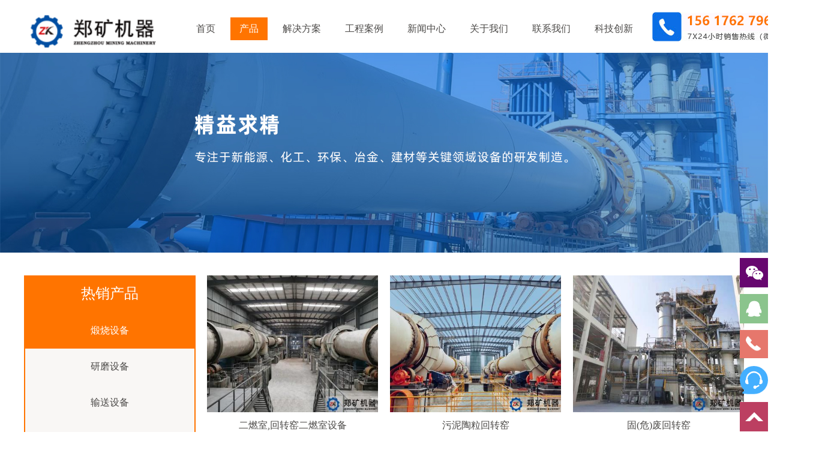

--- FILE ---
content_type: text/html
request_url: https://www.hnzkqmj.com/prodect/4.html
body_size: 8113
content:
<!DOCTYPE html>
<html lang="en">

<head>
  <meta charset="UTF-8">
<!--<script>(function(b,a,e,h,f,c,g,s){b[h]=b[h]||function(){(b[h].c=b[h].c||[]).push(arguments)};b[h].s=!!c;g=a.getElementsByTagName(e)[0];s=a.createElement(e);s.src="//s.union.360.cn/"+f+".js";s.defer=!0;s.async=!0;g.parentNode.insertBefore(s,g)})(window,document,"script","_qha",325403,false);</script>-->
<meta name="360-site-verification" content="1c732b8d63fadca6393c3131d3f69687"/>
<meta name="viewport" content="width=device-width, initial-scale=1.0, maximum-scale=1.0, user-scalable=no">
<meta http-equiv="X-UA-Compatible" content="IE=edge;chrome=1">
<link rel="shortcut  icon" href="https://static.hnzkjq.com/favicon.ico" media="screen" />
<link rel="stylesheet" href="https://static.hnzkjq.com/hnzkqmj/main.css">
<script src="https://static.hnzkjq.com/china-zk-com/js/jquery-1.8.3.min.js"></script>
<!--<link rel="stylesheet"href="/css_js/css/main.css">-->
<script>
var _hmt = _hmt || [];
(function() {
  var hm = document.createElement("script");
  hm.src = "https://hm.baidu.com/hm.js?61c02489db5de1ed6811b30b0dd10da8";
  var s = document.getElementsByTagName("script")[0]; 
  s.parentNode.insertBefore(hm, s);
})();
</script>
<script>
(function(b,a,e,h,f,c,g,s){b[h]=b[h]||function(){(b[h].c=b[h].c||[]).push(arguments)};
b[h].s=!!c;g=a.getElementsByTagName(e)[0];s=a.createElement(e);
s.src="//s.union.360.cn/"+f+".js";s.defer=!0;s.async=!0;g.parentNode.insertBefore(s,g)
})(window,document,"script","_qha",325403,false);
</script>


  <meta content="回转窑,旋转窑,煅烧窑,煅烧设备" name="Keywords">
  <meta content="河南郑矿机器生产回转窑，立窑，预热器设备，处理多种物料，型号齐全，设备远销国内外。" name="Description">
  <title>煅烧设备|研磨设备|除尘设备|破碎设备|输送设备|烘干设备|制粒设备|给料设备|筛分设备|选矿设备</title>

<script src="/sitefiles/assets/lib/jquery-3.6.4.min.js" type="text/javascript"></script></head>

<body class="product">
  <!--pc头部和导航-->
  <!--pc头部和导航-->
<div class="pc_header clearfix">
    <div class="pc_logo fl">
        <a href="/"><img src="https://www.hnzkjq.com/assets/images/logo.png" alt="郑矿机器logo"
                style="width:100%;height:auto;"></a>
    </div>
    <div class="pc_nav fl">
        <ul class="clearfix">
            <li class=""><a href="/" class="one_a"
                    title="河南郑矿机器有限公司">首页</a> </li>
            <!-- 产品 -->
            <li id="product_li" class="hover">
                <a class="one_a" title="产品" href="/prodect.html">产品</a>
                <div class="product_con">
                    <h2>产品中心</h2>
                    <div class="product_con_btm clearfix">
                        <div class="product_con1 fl">
                            
                                <ul>
                                    <li class="product_title_li">
                                        <a class="product_title_a" title="煅烧设备" href="/prodect/4.html">煅烧设备
                                        </a>
                                    </li>
                                    
                                        <li>
                                            <a title="" href="/prodect/4/13914.html">
                                                二燃室,回转窑二燃室设备
                                            </a>
                                        </li>
                                    
                                        <li>
                                            <a title="" href="/prodect/4/6671.html">
                                                回转窑,回转窑设备
                                            </a>
                                        </li>
                                    
                                        <li>
                                            <a title="" href="/prodect/4/132.html">
                                                建筑陶粒回转窑
                                            </a>
                                        </li>
                                    
                                        <li>
                                            <a title="" href="/prodect/4/131.html">
                                                石灰回转窑
                                            </a>
                                        </li>
                                    
                                        <li>
                                            <a title="" href="/prodect/4/7446.html">
                                                碳酸锂回转窑
                                            </a>
                                        </li>
                                    
                                        <li>
                                            <a title="" href="/prodect/4/168.html">
                                                高岭土回转窑
                                            </a>
                                        </li>
                                    
                                </ul>
                            
                                <ul>
                                    <li class="product_title_li">
                                        <a class="product_title_a" title="研磨设备" href="/prodect/5.html">研磨设备
                                        </a>
                                    </li>
                                    
                                        <li>
                                            <a title="" href="/prodect/5/6717.html">
                                                球磨机设备
                                            </a>
                                        </li>
                                    
                                        <li>
                                            <a title="" href="/prodect/5/7386.html">
                                                MQZ节能轴承式传动球磨机
                                            </a>
                                        </li>
                                    
                                        <li>
                                            <a title="" href="/prodect/5/260.html">
                                                <strong>风扫煤磨机</strong>
                                            </a>
                                        </li>
                                    
                                        <li>
                                            <a title="" href="/prodect/5/258.html">
                                                冶金、选矿球磨机
                                            </a>
                                        </li>
                                    
                                        <li>
                                            <a title="" href="/prodect/5/162.html">
                                                MQG格子型球磨机
                                            </a>
                                        </li>
                                    
                                        <li>
                                            <a title="" href="/prodect/5/7455.html">
                                                原料磨
                                            </a>
                                        </li>
                                    
                                </ul>
                            
                        </div>
                        <div class="product_con1 fl">
                            
                                <ul>
                                    <li class="product_title_li">
                                        <a class="product_title_a" title="输送设备" href="/prodect/6.html">输送设备
                                        </a>
                                    </li>
                                    
                                        <li>
                                            <a title="" href="/prodect/6/247.html">
                                                LS系列螺旋输送机
                                            </a>
                                        </li>
                                    
                                        <li>
                                            <a title="" href="/prodect/6/7558.html">
                                                TD75带式输送机
                                            </a>
                                        </li>
                                    
                                        <li>
                                            <a title="" href="/prodect/6/140.html">
                                                BL鳞板输送机
                                            </a>
                                        </li>
                                    
                                        <li>
                                            <a title="" href="/prodect/6/139.html">
                                                DJ大倾角带式输送机
                                            </a>
                                        </li>
                                    
                                        <li>
                                            <a title="" href="/prodect/6/241.html">
                                                DTⅡ型固定式带式输送机
                                            </a>
                                        </li>
                                    
                                        <li>
                                            <a title="" href="/prodect/6/165.html">
                                                FU埋刮板输送机
                                            </a>
                                        </li>
                                    
                                </ul>
                            
                                <ul>
                                    <li class="product_title_li">
                                        <a class="product_title_a" title="破碎设备" href="/prodect/7.html">破碎设备
                                        </a>
                                    </li>
                                    
                                        <li>
                                            <a title="" href="/prodect/7/135.html">
                                                颚式破碎机
                                            </a>
                                        </li>
                                    
                                        <li>
                                            <a title="" href="/prodect/7/7583.html">
                                                PC锤式破碎机
                                            </a>
                                        </li>
                                    
                                        <li>
                                            <a title="" href="/prodect/7/64.html">
                                                PCH环锤破碎机
                                            </a>
                                        </li>
                                    
                                        <li>
                                            <a title="" href="/prodect/7/137.html">
                                                PF反击破碎机
                                            </a>
                                        </li>
                                    
                                        <li>
                                            <a title="" href="/prodect/7/138.html">
                                                对辊破碎机
                                            </a>
                                        </li>
                                    
                                        <li>
                                            <a title="" href="/prodect/7/9484.html">
                                                双齿辊式破碎机
                                            </a>
                                        </li>
                                    
                                </ul>
                            
                        </div>
                        <div class="product_con1 fl">
                            
                                <ul>
                                    <li class="product_title_li">
                                        <a class="product_title_a" title="除尘设备" href="/prodect/60.html">除尘设备
                                        </a>
                                    </li>
                                    
                                        <li>
                                            <a title="" href="/prodect/60/180.html">
                                                旋风除尘器
                                            </a>
                                        </li>
                                    
                                        <li>
                                            <a title="" href="/prodect/60/239.html">
                                                TFC|GFC反吹风布袋除尘器
                                            </a>
                                        </li>
                                    
                                        <li>
                                            <a title="" href="/prodect/60/179.html">
                                                PPC气箱脉冲袋式除尘器
                                            </a>
                                        </li>
                                    
                                        <li>
                                            <a title="" href="/prodect/60/238.html">
                                                UF机械振打袋式除尘器
                                            </a>
                                        </li>
                                    
                                        <li>
                                            <a title="" href="/prodect/60/178.html">
                                                ZM系列单机脉冲除尘器
                                            </a>
                                        </li>
                                    
                                        <li>
                                            <a title="" href="/prodect/60/237.html">
                                                GD卧式静电除尘器
                                            </a>
                                        </li>
                                    
                                </ul>
                            
                                <ul>
                                    <li class="product_title_li">
                                        <a class="product_title_a" title="烘干设备" href="/prodect/61.html">烘干设备
                                        </a>
                                    </li>
                                    
                                        <li>
                                            <a title="" href="/prodect/61/183.html">
                                                回转式单筒烘干机
                                            </a>
                                        </li>
                                    
                                        <li>
                                            <a title="" href="/prodect/61/186.html">
                                                污泥烘干机
                                            </a>
                                        </li>
                                    
                                        <li>
                                            <a title="" href="/prodect/61/187.html">
                                                煤泥烘干机
                                            </a>
                                        </li>
                                    
                                        <li>
                                            <a title="" href="/prodect/61/8235.html">
                                                立式烘干机
                                            </a>
                                        </li>
                                    
                                        <li>
                                            <a title="" href="/prodect/61/8118.html">
                                                管束式烘干机
                                            </a>
                                        </li>
                                    
                                </ul>
                            
                        </div>
                        <div class="product_con1 fl">
                            
                                <ul>
                                    <li class="product_title_li">
                                        <a class="product_title_a" title="制粒设备" href="/prodect/62.html">制粒设备
                                        </a>
                                    </li>
                                    
                                        <li>
                                            <a title="" href="/prodect/62/193.html">
                                                盘式成球机
                                            </a>
                                        </li>
                                    
                                        <li>
                                            <a title="" href="/prodect/62/8422.html">
                                                大型圆盘成球机
                                            </a>
                                        </li>
                                    
                                        <li>
                                            <a title="" href="/prodect/62/8445.html">
                                                滚筒造粒机
                                            </a>
                                        </li>
                                    
                                        <li>
                                            <a title="" href="/prodect/62/201.html">
                                                对辊制粒机
                                            </a>
                                        </li>
                                    
                                        <li>
                                            <a title="" href="/prodect/62/200.html">
                                                锅式造粒机
                                            </a>
                                        </li>
                                    
                                        <li>
                                            <a title="" href="/prodect/62/195.html">
                                                小型实验制粒机
                                            </a>
                                        </li>
                                    
                                </ul>
                            
                                <ul>
                                    <li class="product_title_li">
                                        <a class="product_title_a" title="振动筛设备" href="/prodect/63.html">振动筛设备
                                        </a>
                                    </li>
                                    
                                        <li>
                                            <a title="" href="/prodect/63/197.html">
                                                GS滚筒筛
                                            </a>
                                        </li>
                                    
                                        <li>
                                            <a title="" href="/prodect/63/199.html">
                                                YA系列圆振动筛
                                            </a>
                                        </li>
                                    
                                        <li>
                                            <a title="" href="/prodect/63/198.html">
                                                YK系列振动筛
                                            </a>
                                        </li>
                                    
                                </ul>
                            
                        </div>
                        <div class="product_con1 product_con2 fl">
                            
                                <ul>
                                    <li class="product_title_li">
                                        <a class="product_title_a" title="给料机设备" href="/prodect/65.html">给料机设备
                                        </a>
                                    </li>
                                    
                                        <li>
                                            <a title="" href="/prodect/65/279.html">
                                                ZSW振动给料机
                                            </a>
                                        </li>
                                    
                                        <li>
                                            <a title="" href="/prodect/65/281.html">
                                                GZT棒条喂料机
                                            </a>
                                        </li>
                                    
                                        <li>
                                            <a title="" href="/prodect/65/280.html">
                                                GZ电磁振动给料机
                                            </a>
                                        </li>
                                    
                                        <li>
                                            <a title="" href="/prodect/65/7254.html">
                                                圆盘给料机
                                            </a>
                                        </li>
                                    
                                </ul>
                            
                                <ul>
                                    <li class="product_title_li">
                                        <a class="product_title_a" title="选矿设备" href="/prodect/66.html">选矿设备
                                        </a>
                                    </li>
                                    
                                        <li>
                                            <a title="" href="/prodect/66/282.html">
                                                螺旋分级机
                                            </a>
                                        </li>
                                    
                                        <li>
                                            <a title="" href="/prodect/66/284.html">
                                                BF型选矿浮选机
                                            </a>
                                        </li>
                                    
                                </ul>
                            
                            <!--
                            <ul>
                                <li class="product_title_li">
                                    <a rel="nofollow" class="product_title_a" title="配件展厅" href="/prodect/98.html">
                                        配件展厅</a>
                                </li>
                            </ul>
                            -->
                        </div>
                    </div>
                </div>
            </li>
            <li id="product_li_line" class="">
                <a class="one_a" href="/solution.html">解决方案</a>
                <div class="product_li_case">
                    <h2>解决方案</h2>
                    <div class="product_con_btm clearfix">
                        <div class="product_con1 fl">
                            <ul>
                                <li class="product_title_li">
                                    <a href="#" class="product_title_a" title="资源化利用"></a>
                                </li>
                                <li>
                                    <a href="#" class="add_list_tl">陶粒生产线</a>
                                    <div class="nav_tl">
                                        <a href="/solution/95/6456.html">污泥陶粒生产线</a>
                                        <a href="/solution/95/6453.html">黏土陶粒生产线</a>
                                        <a href="/solution/95/6465.html">粉煤灰陶粒生产线</a>
                                        <a href="/solution/95/6466.html">页岩陶粒生产线</a>
                                        <a href="/solution/96/6499.html">陶粒砂生产线</a>
                                        <a href="/solution/8/144.html">建筑陶粒生产线</a>
                                    </div>
                                </li> 
                                <li><a href="/solution/8/7904.html">铝灰处置系统</a></li>
                            </ul>
                        </div>
                        <div class="product_con1 fl">
                            <ul>
                                <li class="product_title_li">
                                    <a href="#" class="product_title_a" title="固危废处置"></a>
                                </li>
                                <li><a href="/solution/8/7635.html">危废焚烧系统</a></li>
                                <!--<li><a href="/solution/8/9545.html">磷石膏处置生产线</a></li>-->
                                <li><a href="/solution/8/9543.html">磷矿粉球团生产线</a></li>
                                <li><a href="/solution/8/9544.html">磷选矿生产线</a></li>
                            </ul>
                        </div>
                        <div class="product_con1 fl">
                            <ul>
                                <li class="product_title_li">
                                    <a href="#" class="product_title_a" title="环保新材料"></a>
                                </li>
                                <li><a href="/solution/8/8107.html">碳酸锂生产线</a></li>
                                <li><a href="/solution/8/8237.html">磷酸铁锂生产线</a></li>
                                <li><a href="/solution/8/8305.html">碳酸锶生产线</a></li>
                                <li><a href="/solution/8/11796.html ">锂电池拆解与回收生产线 </a></li>
                                <li><a href="/solution/8/11797.html">氧化铝煅烧生产线 </a></li>
                                <li><a href="/solution/8/11799.html">固废协同制备新型建筑材料</a></li>
                            </ul>
                        </div>
                        <div class="product_con1 fl">
                            <ul>
                                <li class="product_title_li">
                                    <a href="/prodect/62.html" class="product_title_a" title="精细化工"></a>
                                </li>
                                <li><a href="/solution/8/142.html">石灰生产线</a></li>
                                <li><a href="/solution/8/141.html">金属镁生产线</a></li>
                                <li><a href="/solution/8/143.html">煤粉制备系统</a></li>
                                <li><a href="/solution/8/8268.html">微硅粉生产线</a></li>
                            </ul>
                        </div>
                        <div class="product_con1 product_con2 fl">
                            <ul>
                                <li class="product_title_li">
                                    <a href="/prodect/65.html" class="product_title_a" title="烟气净化"></a>
                                </li>
                                <!--<li><a href="/solution/8/8091.html">烟气净化工程</a></li>-->
                                <li><a href="/solution/8/291.html">除尘制备系统</a></li>
                                <li><a href="/solution/8/13898.html">中试试验线</a></li>
                                <li><a href="/solution/8/12796.html">悬浮煅烧系统</a></li>

                            </ul>
                        </div>
                    </div>
                </div>
            </li>
            <!--工程案例  -->
            <li id="product_li_case" class="">
                <a class="one_a" rel="nofollow" title="工程案例" href="/case.html">工程案例</a>
            </li>
            <!-- 新闻资讯 -->
            <li id="product_li_case" class="">
                <a class="one_a" title="新闻中心" href="/New.html">新闻中心</a>
            </li>
            <!-- 关于我们 -->
            <li id="product_li_case" class="">
                <a class="one_a" rel="nofollow" title="关于我们" href="/about.html">关于我们</a>
                <!--<div class="kjcx_con"><a href="/technolog.html">科技创新</a></div>-->
            </li>
            <!-- 联系我们 -->
            <li class="">
                <a class="one_a" rel="nofollow" title="联系我们" href="/content.html">联系我们</a>
            </li>
             <!-- 科技创新 -->
            <li class="">
                <a class="one_a" rel="nofollow" title="科技创新" href="/technolog.html">科技创新</a>
            </li>
        </ul>
    </div>
    <div class="top_tel fr">
        <img src="/img/top_tel.png" alt="联系电话">
    </div>
</div>
<!--pc头部和导航-->
  <!--pc头部和导航-->
  <!--小banner-->
  <div class="smal_banner">
        <img src="/upload/images/2025/10/89e3967bfef47279.png" alt="煅烧设备">
      </div>
  <!--小banner-->
  <!--当前位置-->
  <!---->
  <!--当前位置-->
  <!--案例列表-->
  <div class="case">
    <div class="wrap clearfix">
      <div class="public_left fl">
        <div class="public_left_kind">
          <h2 class="public_left_title">热销产品</h2>
          <ul class="public_left_kind_list">
            
                  <li class="hover">
                        <a title="煅烧设备" href="/prodect/4.html">煅烧设备</a>
                      </li>
                
                  <li>
                        <a title="研磨设备" href="/prodect/5.html">研磨设备</a>
                      </li>
                
                  <li>
                        <a title="输送设备" href="/prodect/6.html">输送设备</a>
                      </li>
                
                  <li>
                        <a title="破碎设备" href="/prodect/7.html">破碎设备</a>
                      </li>
                
                  <li>
                        <a title="除尘设备" href="/prodect/60.html">除尘设备</a>
                      </li>
                
                  <li>
                        <a title="烘干设备" href="/prodect/61.html">烘干设备</a>
                      </li>
                
                  <li>
                        <a title="制粒设备" href="/prodect/62.html">制粒设备</a>
                      </li>
                
                  <li>
                        <a title="振动筛设备" href="/prodect/63.html">振动筛设备</a>
                      </li>
                
                  <li>
                        <a title="给料机设备" href="/prodect/65.html">给料机设备</a>
                      </li>
                
                  <li>
                        <a title="选矿设备" href="/prodect/66.html">选矿设备</a>
                      </li>
                
          </ul>
        </div>
        <!---->
      </div>
      <div class="new_list_box fr">
        <div class="new_list_box_tab clearfix">
          <ul class="pro_list">
            
              <li>
                <a title="二燃室,回转窑二燃室设备" href="/prodect/4/13914.html">
                  <img type="ImageUrl" alt="二燃室,回转窑二燃室设备" src="/upload/images/2022/1/t_7479b68eb5ad4c95.jpg">
                  <p>
                    二燃室,回转窑二燃室设备
                  </p>
                </a>
              </li>
            
              <li>
                <a title="污泥陶粒回转窑" href="/prodect/4/7590.html">
                  <img type="ImageUrl" alt="污泥陶粒回转窑" src="/upload/images/2022/1/t_7c2996cf06c4b82c.jpg">
                  <p>
                    污泥陶粒回转窑
                  </p>
                </a>
              </li>
            
              <li>
                <a title="固(危)废回转窑" href="/prodect/4/7589.html">
                  <img type="ImageUrl" alt="固(危)废回转窑" src="/upload/images/2022/1/t_6ef46e65a20d924f.jpg">
                  <p>
                    固(危)废回转窑
                  </p>
                </a>
              </li>
            
              <li>
                <a title="菱镁矿回转窑" href="/prodect/4/7450.html">
                  <img type="ImageUrl" alt="菱镁矿回转窑" src="/upload/images/2020/6/a5f28642cf7353a3.jpg">
                  <p>
                    菱镁矿回转窑
                  </p>
                </a>
              </li>
            
              <li>
                <a title="冷却窑" href="/prodect/4/8283.html">
                  <img type="ImageUrl" alt="冷却窑" src="/upload/images/2024/8/fd6570f0b9596472.jpg">
                  <p>
                    冷却窑
                  </p>
                </a>
              </li>
            
              <li>
                <a title="酸化窑" href="/prodect/4/8282.html">
                  <img type="ImageUrl" alt="酸化窑" src="/upload/images/2024/3/fa27f4840d3a4c45.jpg">
                  <p>
                    酸化窑
                  </p>
                </a>
              </li>
            
              <li>
                <a title="锂辉石回转窑" href="/prodect/4/8281.html">
                  <img type="ImageUrl" alt="锂辉石回转窑" src="/upload/images/2023/1/t_d81c33c4a8bf5e31.jpg">
                  <p>
                    锂辉石回转窑
                  </p>
                </a>
              </li>
            
              <li>
                <a title="锂云母回转窑" href="/prodect/4/8280.html">
                  <img type="ImageUrl" alt="锂云母回转窑" src="/upload/images/2024/6/d69b9275bfdc6218.jpg">
                  <p>
                    锂云母回转窑
                  </p>
                </a>
              </li>
            
              <li>
                <a title="碳酸锂回转窑" href="/prodect/4/7446.html">
                  <img type="ImageUrl" alt="碳酸锂回转窑" src="/upload/images/2020/6/64ae86f6fbdc89ef.jpg">
                  <p>
                    碳酸锂回转窑
                  </p>
                </a>
              </li>
            
          </ul>
          <div class="page">
            
            <ul class="paginationList">
              <li class="previous">
                    <a href="javascript:;" title="返回上一页">
                      << </a>
                  </li>
              <li>
                    <a href="#" class="hover">1</a>
                  </li><li>
                    <a href="/prodect/4_2.html" title="2">2</a>
                  </li><li>
                    <a href="/prodect/4_3.html" title="3">3</a>
                  </li>
              <li>
                    <a href="/prodect/4_2.html" title="下一页">>></a>
                  </li>
            </ul>
            
          </div>
        </div>
      </div>
    </div>
  </div>
  <!--案例列表-->
  <!--pc底部-->
  <!--pc底部-->
<div class="pc_footer">
    <div class="pc_header_center">
        <div class="wrap clearfix">
            <div class="pc_header_center_left fl">
                <div class="clearfix">
                    <ul>
                        <li>
                            <a rel="nofollow" title="关于郑矿" href="/about.html">关于郑矿</a>
                        </li>
                        <li>
                            <a rel="nofollow" title="关于郑矿" href="/about.html">关于郑矿</a>
                        </li>
                        <li>
                            <a rel="nofollow" title="联系我们" href="/content.html">服务支持</a>
                        </li>
                        <li>
                            <a rel="nofollow" title="工程案例" href="/case.html">客户案例</a>
                        </li>
                        <li>
                            <a rel="nofollow" title="联系我们" href="/content.html">联系我们</a>
                        </li>
                    </ul>
                    <ul>
                        <li>
                            <a rel="nofollow" title="产品中心" href="/prodect.html">推荐产品</a>
                        </li>
                        <li>
                            <a rel="nofollow" title="煅烧" href="/prodect/4.html">回转窑</a>
                        </li>
                        <li>
                            <a rel="nofollow" title="研磨" href="/prodect/5.html">球磨机</a>
                        </li>
                        <li>
                            <a rel="nofollow" title="除尘" href="/prodect/60.html">除尘器</a>
                        </li>
                        <li>
                            <a rel="nofollow" title="输送设备" href="/prodect/6.html">输送机</a>
                        </li>
                    </ul>
                    <ul>
                        <li>
                            <a rel="nofollow" title="产品中心" href="/prodect.html">产品分类</a>
                        </li>
                        
                            <li>
                                <a rel="nofollow" title="煅烧设备" href="/prodect/4.html">
                                    煅烧设备
                                </a>
                            </li>
                        
                            <li>
                                <a rel="nofollow" title="研磨设备" href="/prodect/5.html">
                                    研磨设备
                                </a>
                            </li>
                        
                            <li>
                                <a rel="nofollow" title="输送设备" href="/prodect/6.html">
                                    输送设备
                                </a>
                            </li>
                        
                            <li>
                                <a rel="nofollow" title="破碎设备" href="/prodect/7.html">
                                    破碎设备
                                </a>
                            </li>
                        
                    </ul>
                    <ul>
                        <li>
                            <a rel="nofollow" title="新闻中心" href="/New.html">新闻中心</a>
                        </li>
                        
                            <li>
                                <a rel="nofollow" title="{chnanel.title}" href="/New/16.html">
                                    行业动态
                                </a>
                            </li>
                        
                            <li>
                                <a rel="nofollow" title="{chnanel.title}" href="/New/17.html">
                                    公司新闻
                                </a>
                            </li>
                        
                            <li>
                                <a rel="nofollow" title="{chnanel.title}" href="/New/18.html">
                                    产品知识
                                </a>
                            </li>
                        
                    </ul>
                </div>
            </div>
            <div class="pc_header_center_center fl">
                <img src="/img/pc_footer_center_w.jpg" alt="微信二维码">
            </div>
            <div class="pc_header_center_rgiht fr">
                <ul>
                    <li><a href="">联系我们</a></li>
                    <a href="tel:15617627965" class="m_footer_tel" rel="nofollow" title="联系电话">
                        <p>手机：15617627965(微信同号)</p>
                    </a>
                    <li>
                        <a href="https://wpa.qq.com/msgrd?v=3&amp;uin=1476006958&amp;site=qq&amp;menu=yes"
                            class="fot_le_email_span2" target="_blank" rel="nofollow" title="qq联系">
                            QQ：1476006958
                        </a>
                    </li>
                    <li>工业园区：河南省郑州荥阳市乔楼蔡砦工业区</li>
                    <li>办 公 区：郑州市西三环279号国家大学科技园东区13号楼15楼</li>
                </ul>
            </div>
        </div>
    </div>
    <div class="pc_header_btm">
        <div class="wrap">
            <p>
                <a href="https://beian.miit.gov.cn/" target="_blank" rel="nofollow" title="郑矿备案号">Copyright © 2011
                    河南郑矿机器有限公司
                    豫ICP备11012423号-2</a>
                <a href="/sitemap.html" title="网络视图">sitemap</a>
                <a  href="https://www.hnzkqmj.com/yingyezhizhao.html">营业执照</a>
            </p>
        </div>
    </div>
</div>
<div class="zoom">
    <img src="https://www.hnzkjq.com/upload/images/2020/11/cf5ae17c76c18ca6.jpg" width="400" alt="营业执照，仅供网站使用">
</div>
<!--底部浮动联系方式-->
<div id="leftsead">
    <ul>
        <li> <a href="javascript:void(0)" class="youhui"> <img src="https://static.hnzkjq.com/hnzkqmj/images/l02.png" width="47" height="49"
                    class="shows"> <img src="https://static.hnzkjq.com/hnzkqmj/images/a.png" width="57" height="49" class="hides" style="display: none;">
                <img src="https://static.hnzkjq.com/hnzkqmj/images/wechat.png" width="145" class="2wm" style="margin: 0px 30px 0px 0px; display: none;">
            </a> </li>
        <li> <a href="http://wpa.qq.com/msgrd?v=3&uin=1476006958&site=qq&menu=yes" target="_blank">
                <div class="hides" style="width: 161px; margin-right: -163px; display: none;" id="qq">
                    <div class="hides" id="p1"> <img src="https://static.hnzkjq.com/hnzkqmj/images/ll04.png"> </div>
                    <div class="hides" id="p2"><span style="color:#FFF;font-size:13px">1476006958</span> </div>
                </div> <img src="https://static.hnzkjq.com/hnzkqmj/images/l04.png" width="47" height="49" class="shows" style="display: block;">
            </a> </li>
        <li id="tel"> <a href="javascript:void(0)">
                <div class="hides" style="width: 161px; margin-right: -163px; display: none;" id="tels">
                    <div class="hides" id="p1"> <img src="https://static.hnzkjq.com/hnzkqmj/images/ll05.png"> </div>
                    <div class="hides" id="p3"> <span style="color:#FFF;font-size:12px">15617627965</span> </div>
                </div> <img src="https://static.hnzkjq.com/hnzkqmj/images/l05.png" width="47" height="47" class="shows" style="display: block;">
            </a> </li>
        <li> <a style="cursor: pointer;" onclick="openZoosUrl('chatwin');">
                <div class="hides" style="width: 161px; margin-right: -163px; display: none;" id="qq">
                    <div class="hides" id="p11"> <img src="https://static.hnzkjq.com/hnzkqmj/images/l03.png"> </div>
                    <div class="hides" id="p22"><span style="color:#FFF;font-size:13px">在线咨询</span> </div>
                </div> <img src="https://static.hnzkjq.com/hnzkqmj/images/l03.png" width="47" height="47" class="shows" style="display: block;">
            </a> </li>
        <li id="btn"> <a id="top_btn">
                <div class="hides" style="width: 161px; margin-right: -163px; display: none;"> <img
                        src="https://static.hnzkjq.com/hnzkqmj/images/ll06.png" width="161" height="49"> </div> <img src="https://static.hnzkjq.com/hnzkqmj/images/l06.png" width="47"
                    height="49" class="shows" style="display: block;">
            </a> </li>
    </ul>
</div>
<!--底部浮动联系方式-->
<!--pc底部-->
<script language="javascript" src="https://pqt.zoosnet.net/JS/LsJS.aspx?siteid=PQT33053951&float=1&lng=cn"></script>
<!--底部-->

<!--<script src="https://static.hnzkjq.com/common/jquery/1.12.4/jquery.js"></script>-->
<script src="https://static.hnzkjq.com/common/jquery/jquery.superslide.js"></script>
<script src="https://static.hnzkjq.com/hnzkqmj/main.js"></script>
<script src="https://static.hnzkjq.com/hnzkqmj/liuyan.js"></script>


  <script>go_to(4);</script>
</body>

</html>

--- FILE ---
content_type: text/css
request_url: https://static.hnzkjq.com/hnzkqmj/main.css
body_size: 14749
content:
/*全局公共样式部分*/
html,body,div,span,applet,object,iframe,h1,h2,h3,h4,h5,h6,p,blockquote,pre,a,acronym,address,cite,code,del,dfn,em,font,img,strong,sub,sup,b,i,dl,dt,dd,ol,ul,li,fieldset,form,label,legend,table,caption,tbody,tfoot,thead,tr,th,td{margin:0;padding:0;word-wrap:break-word !important;}
img{margin:0;padding:0;border:0;}
.focus{outline:0;}
a:link,a:visited,a:active{text-decoration:none;color: #000;}
a:hover{text-decoration:none;}
table{border-collapse:collapse;}
.fl{float:left;}
.fr{float:right;}
html{font-family: "微软雅黑","Microsoft YaHei";}
body{font:14px/24px "微软雅黑"; color:#000;background: #fff;}
ul li{list-style:none;}
p,h1,h2,h3,h4,h5,h6{word-wrap:break-word;}
input:focus,textarea:focus { outline: none !important; }
.te_ov{white-space:nowrap;text-overflow:ellipsis;-o-text-overflow:ellipsis;overflow: hidden;}
.clearfix:after{content: "";display: block;  clear: both;  visibility: hidden;  height: 0; }
.wrap{width: 1200px;  margin:0 auto;}
.trs_35{-webkit-transition-duration: .35s;-o-transition-duration: .35s;transition-duration: .35s;}
 /*全局公共样式部分*/
 /*pc头部*/
.pc_header{height: 88px;background: #fff;padding: 0 50px;margin: 0 auto;width:1280px;}
.pc_logo{width: 212px;height: 50px;margin-top: 24px;}
.pc_logo a{display: block;width: 100%;}
.pc_nav{height: 38px;margin-top: 29px;margin-left: 50px;}
.pc_nav ul li{float: left;margin: 0 5px;position: relative;}
.pc_nav ul li:last-child{margin-right: 0;}
.pc_nav ul li:hover,.pc_nav ul li.hover{background: #ff7400;}
.pc_nav ul li:hover a,.pc_nav ul li.hover a{color: #fff;}
.pc_nav ul li a{display: block;padding:0 15px;width: 100%;font:16px/38px "微软雅黑";color: #4b4947;}
.pc_nav ul li:first-child a{padding-left:10px;}
.top_tel{width: 243px;height: 49px;margin-top: 20px;}
.top_tel img{width: 100%;}
/*新增二级导航*/
.product_con {position: absolute;width: 1198px;padding-bottom: 20px;border: 1px solid #ccc;left: -302px;top: 37px;display: none;z-index: 999;border-top: none;background: #fbfbfb;}
.product_con h2 {text-align: center;margin-bottom: 10px;color:#fff;font: bold 20px/40px 微软雅黑;background: #ff7a3f;}
.product_con1 {padding: 0 20px;border-right: 1px solid #fcbe8b;width: 196px;}
.product_con2{border-right:none;}
.product_con1 ul li {float: none !important;width: 100%;text-indent: 13px;margin:0 !important;}
.product_con1 ul li:hover{background:#fbfbfb;float: none !important;width: 100%;text-indent: 13px;}
.product_title_li {border-bottom: 1px solid #fcbf89;margin-bottom: 8px;}
.product_con1 ul li a{display: block;font: 14px/28px "微软雅黑";color: #333 !important;width: 100%;text-align:left;overflow: hidden;text-overflow: ellipsis;white-space: nowrap;}
.product_con1 ul li a strong{font-weight: normal;}
.product_con1 ul li a:hover{display: block;font: 14px/28px "微软雅黑";color: #333 !important;width: 100%;text-align:left;}
.product_con1 ul li a span{color: #333 !important;}
.product_con1 ul li a.product_title_a {font: 18px/34px "微软雅黑" !important;color: #fb0202 !important;}
.margin_top20 {margin-top: 20px;}
.product_li_case{width: 380px;background: #fff;z-index: 999;position: absolute;top: 37px;left: -150px;display: none;padding: 0 5px 10px;}
/*.product_li_case ul{display: flex;justify-content: space-between;flex-wrap: wrap;}
.product_li_case ul li{width: 48%;background: #fff;height: 50px;border-bottom: 1px solid #ff7600;margin:0 !important;}
.product_li_case ul li a{display: block;width: 100%;font: 16px/50px "微软雅黑" !important;color: #000 !important;text-align: left;text-indent: 15px;padding:0 !important;}
.product_li_case ul li:hover{background: #ff7600;}
*/
.product_con_line ul li {padding-top: 22px;width: 100%;border-bottom: 1px solid #e6e6e6;}
.product_con_line ul li a {display: block;width: 100%;text-align: center;color: rgb(0, 0, 0);font: 14px/44px 微软雅黑;}
#product_li:hover .product_con{display: block;}
#product_li_line:hover .product_li_case{display: block;}
.kjcx_con{    text-align: center;position: absolute;width: 150px;padding: 15px;border: 1px solid #ccc;left: -45px; top: 37px;display: none;z-index: 999; border-top: none;background: #ff7400;font-size: 16px;color: #fff;}
.kjcx_con a{width: auto !important;}
#product_li_case:hover .kjcx_con{display: block;}
.product_li_case{left: -400px;width: 1200px;padding:0 0 30px 0;}
.product_li_case h2 {text-align: center;margin-bottom: 20px;color: #fff;font: bold 24px/50px 微软雅黑;background: #ff7a3f;}
.product_li_case_bx{display: flex;justify-content: space-between;}
.product_li_case_king{padding:10px;border-right: 1px solid #ccc;width: 20%;}
.product_li_case_nav{width: 100%;}
.product_li_case_nav li{width:100%;float:none;}
.product_li_case_nav li h3{font:18px/40px "微软雅黑";color: #ff7a3f;border-bottom: 1px solid #ccc;margin-bottom:10px;}
.product_li_case_nav li a{font:16px/30px "微软雅黑";color: #000;text-align:left;}
.nav_tl{display: none;}
.nav_tl a{font:14px/26px "微软雅黑" !important;color: #333;background: url(https://static.hnzkjq.com/zkjqchina/images/nav_tl.png) no-repeat 35px center;padding-left:35px  !important;}
.nav_tl:hover a{font:14px/26px "微软雅黑" !important;color: #333;background: url(https://static.hnzkjq.com/zkjqchina/images/nav_tl.png) no-repeat 35px center !important;padding-left:35px  !important;}
.nav_tl a:hover{background:url(https://static.hnzkjq.com/hnzkqmj/images/nav_tl.png) no-repeat 5px center;}
.product_li_case li >a{font-size:16px !important;line-height:30px !important;}
.product_li_case ul li:first-child{margin-bottom:10px  !important ;}
/*pc头部*/
/*pc底部*/
.pc_footer{margin-top: 0;}
.pc_header_top{background: #ffffff;padding: 26px 0 12px;}
.pc_header_top ul li{float: left;font:24px/34px "微软雅黑";color: #0056b9;margin-right: 20px;}
.pc_header_top ul li a{font:16px/34px "微软雅黑";color: #4b4947;}
.pc_header_center{background: #ebeae9;padding: 30px 0 40px;}
.pc_header_center_left{width: 590px;}
.pc_header_center_left ul{float: left;width: 25%;}
.pc_header_center_left ul li,.pc_header_center_rgiht ul li{height: 30px;}
.pc_header_center_left ul li:first-child,.pc_header_center_rgiht ul li:first-child{margin: 12px 0;}
.pc_header_center_left ul li a,.pc_header_center_rgiht ul li a,.pc_header_center_rgiht ul li{font:16px/30px "微软雅黑";color: #696765;}
.pc_header_center_left ul li:first-child a,.pc_header_center_rgiht ul li:first-child a{font:20px/30px "微软雅黑";color: #4b4947;}
.pc_header_center_center{width: 142px;margin-top: 22px;}
.pc_header_center_center img{width:100%;height:auto; }
.pc_header_center_rgiht{width: 450px;}
.pc_header_btm{background: #4b4947;padding: 12px 0;}
.pc_header_btm p{font:16px/24px "微软雅黑";color: #c9cacc;text-align: center;}
/*pc底部*/
/*底部联系方式*/
a.zoom_btn{color:#fff;padding-left:10px;}
.zoom {display: none;width: 100%;height: 100%;background: #191919;position: fixed;left: 0; top: 0; }
.zoom img { width: 400px; height: 564px;margin: calc(50% - 600px) auto 0;display:block;}
#leftsead {height: 290px;position: fixed;bottom: 0;right: 0;z-index: 100;}
#leftsead li {height: 60px;}
#leftsead li img {float: right;}
#leftsead li a {height: 49px;float: right; display: block;min-width: 47px;max-width: 300px;}
#leftsead li a .shows {display: block;}
#leftsead li a span:hover {text-decoration: none;}
#leftsead li a .hides {margin-right: -143px;cursor: pointer; cursor: hand;}
#leftsead li a.youhui .hides {display: none;position: absolute;right: 143px;}
#leftsead li a.youhui .wm {display: none;position: absolute;right: 143px;}
#p2 {width: 112px;background-color: #A7D2A9;height: 47px;margin-left: 47px;border: 1px solid #8BC48D;text-align: center;line-height: 47px;}
#p3 {width: 112px;background-color: #EC9890;height: 47px;margin-left: 47px;border: 1px solid #E6776C;text-align: center;line-height: 47px;}
#p1 {width: 47px;height: 49px;float: left; }
#p11 {width: 47px;height: 47px;float: left; border: 1px solid #44afff;background:#fff;}
#p22 {width: 112px;background-color: #44afff;height: 47px;margin-left: 47px;border: 1px solid #44afff;text-align: center;line-height: 47px;}
/*底部联系方式*/
/*留言*/
.index_map h2,.leave h2,.contact h2{font:30px/60px "微软雅黑";color: #4b4947;font-weight: bold;}
.leave h3{font:16px/30px "微软雅黑";color: #ff7400;}
.mar20{margin: 15px 0;}
.contact_ly{width: 100%;margin-top: 30px;background: #f0f0f0;background-size:100% ;}
.contact_ly_right{width: 330px;height: 415px;background: #0a6ee6;margin-top: 60px;padding: 0 35px;}
.contact_ly_right h4{font:24px/44px "微软雅黑";color: #fff;margin: 15px 0;}
.contact_ly_right p{font:16px/30px "微软雅黑";color: #fff;}
.zxzx{margin-top: 35px;display: flex;background: #0a6ee6;justify-content: space-between;padding: 20px;width: 360px;margin-left: -35px;}
.zxzx a{display: block;width: 150px;height: 42px;text-align: center;font:16px/42px "微软雅黑";color: #ff7400;background: #fff;cursor: pointer;}
.zxzx a:last-child{margin-right: 0;}
.leave{width: 590px;}
.leave_mes{width: 590px;margin: 20px auto 30px;}
.leave_mes ul li{width: 100%;margin-bottom: 15px;}
.leave_mes ul li p{font:16px/40px "微软雅黑";color: #333;}
.leave_mes ul li input,.leave_mes ul li textarea{font:16px/34px "微软雅黑";color: #333;display: block;width: 100%;border: 1px solid #e3e3e3;background: #f9f7f5;text-indent: 8px;}
.leave_mes ul li textarea{height: 100px;max-width: 100%;max-height: 100px;min-height: 100px;min-width: 100%;}
.leave_btn{background: #ff7400;width: 150px;height: 42px;text-align: center;border: none;display: block;margin:20px 0 0 0;font:16px/42px "微软雅黑";color: #fff;}
/*留言*/
/*table*/
.table_parameter {border-collapse: collapse; width: 99%; margin: 0 auto; background: #fff;max-width: 100% !important; }
.table_parameter tr th {padding: 10px 10px; border: 1px solid #acadb1 !important;font-size: 16px; color: #000;text-align: center; font-weight: normal;}
.table_parameter tr td {padding: 10px 10px;border: 1px solid #acadb1 !important; font-size: 14px; color: #000; text-align: center; }
.contents table{width:85% !important;margin:0 auto;}
.contents table td{text-align:center;}
  
/*table*/

/*翻页*/
.page{padding: 30px 0;background: #fff;}
.page ul{width: 400px;margin-left: 255px;}
.page ul li{float: left;width: 40px;height:40px;border: 1px solid #efecec;margin-right: 5px;padding: 0 !important;}
.page ul li a{display: block;width: 100%;font:16px/40px "微软雅黑";color: #000;text-align: center;background: #fff;}
.page ul li a:hover,.page ul li a.hover{background: #f55f09;color: #fff;}
/*翻页*/
/*当前位置*/
.position{height: 40px;margin-bottom: 15px;background: #fff;}
.position_box{height: 40px;}
.position_box,.position_box a{font: 16px/40px "微软雅黑";color: #696765;}
/*当前位置*/
/*当前位置*/
.smal_banner,.smal_banner img{width: 100%;height: auto;}
/*当前位置*/
.about_jj {width: 100%;position: relative;}
.about_jj img {width: 100%;height: auto;display: block;}
.about_jjbox {position: absolute;left: 0;bottom: 0;width: 45%;padding: 30px 80px 60px 50px;background: #f00;display:none;}
.about_jjbox h2 {font: 40px/60px "微软雅黑";color: #fff;font-weight: bold;margin-bottom: 20px;}
.about_jjbox p {font: 14px/24px "微软雅黑";color: #fff;}
/*轮播图*/
.home #swiper {width:100%;position: relative;}
.home #banner {width: 100%;height:435px;position: relative;overflow: hidden;}
.home #banner img {position: absolute;width: 100%;top: 0;left: 100%;height:100%;}
.home #banner .first {left: 0;}
.home #btns {position: absolute;bottom: 10px;left: 50%;margin-left: -75px;height: 24px;border-radius: 12px;min-width: 150px;}
.home #btns span {margin-top: 5px;width: 14px;height: 14px;float: left;margin-left: 18px;border-radius: 7px;background-color: #f9f7f5;}
.home #btns span:hover {background: #fdb53c;}
.home #btns .hover {background: #fdb53c;}
/*轮播图 结束*/
/*首页产品*/
.home .index_porduct{background: #fff;margin-top: 30px;padding-bottom: 20px;}
.home .new_list_box_tab {width:100%;overflow:hidden;}
.home .pro_list{width:915px;}
.home #pro_list{margin-top: 20px;width:1220px;}
.home #pro_list li{width: 285px;margin-bottom: 20px;margin-right: 20px;float:left;}
.home .pro_list li{width: 285px;margin-bottom: 5px;margin-right:20px;float:left;}
.home .pro_list li img{width:100%;height:auto;}
.home .pro_list li a,.pro_list li a img,#pro_list li a,#pro_list li a img{display: block;width: 100%;}
.home .pro_list li a{position: relative;}
.home .pro_list li a img,#pro_list li a img{height: 228px;}
.home .pro_list li a p,.picList li a p{font:16px/24px "微软雅黑";color: #4b4947;text-align: center;padding:10px 0;height: 48px;overflow: hidden;}
.home #pro_list li a p{font:16px/34px "微软雅黑";color: #4b4947;overflow: hidden;text-overflow: ellipsis;white-space: nowrap;}
.home .index_pro_tab {display: flex;justify-content: space-between;flex-wrap: wrap;}
.home .index_pro_tab li{width: 120px;height: 62px;}
.home .index_pro_tab li a{display: block;width: 100%;text-align: center;font:16px/62px "微软雅黑";color: #000;}
.home .index_pro_tab li a{display: block;width: 100%;}
.home .index_pro_tab li:hover a,.index_pro_tab li.hover a{color: #ff7400;}
.home .index_pro_tab li:last-child:hover a,.index_pro_tab li:last-child.hover a{color: #000;}
.home .index_pro_list{display: none;}
.home .index_pro_list:first-child{display: block;}
.home .index_pro_box{margin-top: 40px;}
.home .index_title_box{height: 62px;border-bottom: 2px solid #d7d5d3;margin: 10px 0 20px;}
.home .index_title{font:24px/62px "微软雅黑";color: #4b4947;width: 224px;}
/*首页产品*/
/*首页生产线*/
/*首页生产线*/
.home .epc_slide_box {width: 100%;margin-top: 20px;}
.home .picScroll-left2 {position: relative;width: 100%;padding: 25px;background: #fff;min-height: 300px;}
.home .next {background: #dddada url(https://static.hnzkjq.com/hnzkqmj/images/right_arrow.png) no-repeat center center;background-size: 50%;position: absolute;top: 40%;right: -90px;}
.home .next1 {right: -30px;}
.home .prev {background: #dddada url(https://static.hnzkjq.com/hnzkqmj/images/left_arrow.png) no-repeat center center;background-size: 50%;position: absolute;top: 40%;left: -90px;}
.home .prev1 {left: -30px;}
.home .epc_slide_bd li {display: inline-block;width: 372px;margin-right: 30px;}
.home .epc_slide_bd li a {display: block;width: 100%;}
.home .epc_slide_bd li a {display: block;width: 100%;}
.home .epc_slide_bd li a img {width: 100%;height: auto;}
.home .epc_slide_bd li a h2 {padding: 10px 0 !important;font: 24px/30px "微软雅黑" !important;color: #333 !important;font-weight: bold !important;text-align: left !important;}
.home .epc_slide_bd li a h3 {padding: 10px 0 !important;font: 20px/30px "微软雅黑" !important;color: #333 !important;font-weight: bold !important;text-align: center;}
.home .epc_slide_bd li a p {font: 16px/28px "微软雅黑";color: #333;text-align: left !important;}
.home .wrap11{width: 1200px;margin: 0 auto;}
.home .next, .prev {width: 48px;height: 48px;border-radius: 24px;z-index: 666;display: block !important;}
.home .tempWrap{width: 1200px !important;}
.home .epc_imgbox {height: 272px;overflow: hidden;}
 /*首页生产线*/
 /*关于我们和新闻*/
.home .index_case {margin-top: -50px;padding-top: 180px;height: 650px;background: url(https://www.hnzkqmj.com/img/index_case_bg.jpg) no-repeat center top;}
.home .index_about_div {margin-top: 30px;margin-bottom: 38px;}
.home .index_about_left {width: 650px;}
.home .index_about_left img {width: 100%;height: auto;}
.home .index_about_right {width: 530px;}
.home .index_about_right h3{height: 52px;border-bottom: 1px solid #0b5ebc;}
.home .index_about_right h3 a{font: 24px/52px "微软雅黑";color: #fff;}
.home .index_about_right h2{margin: 5px 0;}
.home .index_about_right h2 a{font: 24px/42px "微软雅黑";color: #fff;}
.home .index_about_right p{font: 16px/30px "微软雅黑";color: #fff;}
.home .index_about_right_a{font: 16px/30px "微软雅黑";color: #fff !important;display: block;margin: 20px 0;}
.home .index_about_right img{width: 100%;height: auto;}
.home .white_bg {background: #fff;margin-top: 10px;padding: 45px 20px 40px;}
.home .index_box {height: 54px;display: flex;justify-content: space-between;}
.home .index_box_tit{width: 30%;display: flex;justify-content: space-between;border-bottom: 1px solid #ebeae9;}
.home .index_box_tit a:first-child{font:24px/54px "微软雅黑";color: #000;}
.home .index_box_tit a:last-child{font:16px/54px "微软雅黑";color: #ff7400;}
/*首页新闻*/
.home .index_new{margin: 40px 0 20px;}
.home .index_new_box{margin-top: 20px;display: flex;justify-content: space-between;}
.home #index_new_list{width: 100%;margin-top:15px;}
.home #index_new_list li{width: 49%;}
.home .index_new_list{width: 33%;display: flex;justify-content: space-between;flex-wrap: wrap;}
.home .index_new_list li{width: 100%;margin-bottom: 25px;}
.home .new_width100 li{width: 100%;}
.home .index_new_list li a{display: block;width: 100%;}
.home .index_new_left{width: 85px;}
.home .index_new_right{width: calc(100% - 95px);}
.home .index_new_left p{height: 58px;background: #0150fc;font:36px/58px "微软雅黑";color: #fff;text-align: center;}
.home .index_new_left span{display: block;height: 28px;width: 100%;background: #ebeae9;font:14px/28px "微软雅黑";color: #696765;text-align: center;}
.home .index_new_right h4{font:20px/38px "微软雅黑";color: #4b4947;overflow: hidden;text-overflow: ellipsis;white-space: nowrap;}
.home .index_new_right p{font:14px/24px "微软雅黑";color: #696765;}
/*首页新闻*/
/*关于我们和新闻*/
/*首页链接*/
.home .index_link{background: #fff;padding-bottom: 30px;}
.home .index_link a{font:16px/30px "微软雅黑";color: #696765;padding-right: 5px;}
/*首页链接*/
/*新闻列表*/
.product .case{padding-top: 30px;background: #fff;margin-bottom: 30px;}
.product .new{background: #fff;}
.product .public_left{width: 286px;}
.product .new_list_box{width: 895px;}
.product .public_left_kind{margin-bottom: 30px;}
.product .public_left_title{background: #ff7400;height: 60px;font: 24px/60px "微软雅黑";color: #fff;text-align: center;}
.product .public_left_kind_list,.public_left_box,.public_left_rel{border: 2px solid #ff7400;}
.product .public_left_rel{padding: 12px;background:#f9f7f5;}
.product .public_left_rel li{margin-bottom: 15px;}
.product .public_left_rel li a{display: block;width: 100%;}
.product .public_left_rel li a img{width: 100%;height: 204px;}
.product .public_left_rel li a p{font: 16px/42px "微软雅黑";color: #696765;text-indent: 8px;}
.product .public_left_box{background: #f9f7f5;padding-bottom: 15px;}
.product .public_left_box p{padding:0 5px;font: 14px/28px "微软雅黑";color: #696765;}
.product .public_left_kind_list li{height: 60px;background: #f9f7f5;}
.product .public_left_kind_list li a{display: block;width: 100%;font: 16px/60px "微软雅黑";color: #4b4947;text-align: center;}
.product .public_left_kind_list li:hover,.public_left_kind_list li.hover{background: #ff7400;}
.product .public_left_kind_list li:hover a,.public_left_kind_list li.hover a{color: #fff;}
/*新闻列表*/
.product .new_list_box_tab {width:100%;overflow:hidden;}
.product .pro_list{width:915px;}
.product .new_list_box_tab h5{font: 26px/56px "微软雅黑";color: #000;}
.product .new_list_box_tab h1{font: 26px/36px "微软雅黑";color: #000;}
.product .pro_list li{width: 285px;margin-bottom: 5px;margin-right:20px;float:left;}
.product .pro_list li img{width:100%;height:auto;}
.product .pro_list li a,.pro_list li a img,#pro_list li a,#pro_list li a img{display: block;width: 100%;}
.product .pro_list li a{position: relative;}
.product .pro_list li a img,#pro_list li a img{height: 228px;}
.product .pro_list li a p,.picList li a p{font:16px/24px "微软雅黑";color: #4b4947;text-align: center;padding:10px 0;height: 48px;overflow: hidden;}
/*产品详情*/
/*产品详情*/
.product_detail .contents table{width:85% !important;margin:0 auto;}
.product_detail .contents table td{text-align:center;}
.product_detail .pro_detial{padding-top: 30px;background: #fff;}
.product_detail .pro_detial_pic {padding-bottom: 30px;border-bottom: 1px solid #f1f1f1;}
.product_detail .pro_detial_pic_left {width: 570px;}
.product_detail .pro_detial_pic_left img {width: 100%;height: auto;}
.product_detail .pro_detial_pic_right {width: 600px;}
.product_detail .pro_detial_pic_right h1 {color: #0056b9;font: 30px/50px "微软雅黑";}
.product_detail .pro_detial_pic_right p {color: #696765;font: 16px/30px "微软雅黑";}
.product_detail .pro_column{margin-top: 15px;padding: 15px;background: #eeecec;}
.product_detail .pro_column a{display: block;}
.product_detail .pro_column_bj{width: 130px;height: 50px;padding-left: 46px;background: #ff7400 url("https://www.hnzkqmj.com/img/pro_column_pic.png") no-repeat 18px center;font: 16px/50px "微软雅黑";color: #fff !important;margin-right: 15px;}
.product_detail .pro_column_zx{font: 16px/50px "微软雅黑";color: #fff !important;width: 146px;height: 50px;text-align: center;background: #0056b9;}
.product_detail .pro_column_tel{width: 200px;height: 50px;margin-top: 5px;margin-left: 15px;}
.product_detail .pro_column_tel img{width: 100%;}
.product_detail .pro_detial_desc{padding: 30px 0;}
.product_detail .pro_detial_desc h5{font: 24px/60px "微软雅黑";color: #0056b9;}
.product_detail .pro_detial_desc p{font: 16px/30px "微软雅黑";color: #4b4947;}
.product_detail .pro_detial_desc img{max-width: 100%;height: auto;}
.product_detail .pro_detial_rel{border-top: 1px solid #f1f1f1;padding-top: 10px;}
.product_detail .pro_detial_rel p{font: 24px/70px "微软雅黑";color: #4b4947;}
.product_detail .pro_detial_btm{width: 100%;height: auto;}
.product_detail .pro_tel{margin: 30px 0;}
.product_detail .pro_detial_ms{margin-top: 40px;}
.product_detail .pro_detial_ms_right img{width: 100%;height: 364px;}
.product_detail .pro_detial_ms_left h4{font: 36px/60px "微软雅黑";color: #4b4947;}
.product_detail .pro_detial_ms_left p{font: 16px/30px "微软雅黑";color: #4b4947;}
.product_detail .shop{margin:20px 0;display:none;}
.product_detail .shop a,.shop a img{display:block;width:100%;}
.product_detail .content_t table{width:100% !important;}
.product_detail .content_t table:first-child tr td{border:1px solid rgb(204, 204, 204) !important;  }
.product_detail .content_t table:first-child tr:first-child,.content_t table:first-child tr:first-child td{background:#ff7400 !important;}
.product_detail .pro_canshu_con{background:#ff7400 !important;}
.product_detail .canping tr td{border:none !important;}
.product_detail .pro_list{width:915px;}
.product_detail .pro_list li{width: 285px;margin-bottom: 5px;margin-right:20px;float:left;}
.product_detail .pro_list li img{width:100%;height:auto;}
.product_detail .pro_list li a,.pro_list li a img,#pro_list li a,#pro_list li a img{display: block;width: 100%;}
.product_detail .pro_list li a{position: relative;}
.product_detail .pro_list li a img,#pro_list li a img{height: 228px;}
.product_detail .pro_list li a p,.picList li a p{font:16px/24px "微软雅黑";color: #4b4947;text-align: center;padding:10px 0;height: 48px;overflow: hidden;}
/*产品详情*/

/*peijian*/
.peijian .case{padding-top: 30px;background: #fff;margin-bottom: 30px;}
.peijian .new{background: #fff;}
.peijian .public_left{width: 286px;}
.peijian .new_list_box{width: 895px;}
.peijian .public_left_kind{margin-bottom: 30px;}
.peijian .public_left_box{background: #f9f7f5;padding-bottom: 15px;}
.peijian .public_left_box p{padding:0 5px;font: 14px/28px "微软雅黑";color: #696765;}
.peijian .public_left_title{background: #ff7400;height: 60px;font: 24px/60px "微软雅黑";color: #fff;text-align: center;}
.peijian .public_left_kind_list,.public_left_box,.public_left_rel{border: 2px solid #ff7400;}
.peijian .public_left_kind_list li{height: 60px;background: #f9f7f5;}
.peijian .public_left_kind_list li a{display: block;width: 100%;font: 16px/60px "微软雅黑";color: #4b4947;text-align: center;}
.peijian .public_left_kind_list li:hover,.public_left_kind_list li.hover{background: #ff7400;}
.peijian .public_left_kind_list li:hover a,.public_left_kind_list li.hover a{color: #fff;}
.peijian .new_list_box{width: 895px;}
.peijian .new_list_box_tab {width:100%;overflow:hidden;}
.peijian .pro_list{width:915px;}
.peijian .pro_list li{width: 285px;margin-bottom: 5px;margin-right:20px;float:left;}
.peijian .pro_list li img{width:100%;height:auto;}
.peijian .pro_list li a,.pro_list li a img,#pro_list li a,#pro_list li a img{display: block;width: 100%;}
.peijian .pro_list li a{position: relative;}
.peijian .pro_list li a img,#pro_list li a img{height: 228px;}
.peijian .pro_list li a p,.picList li a p{font:16px/24px "微软雅黑";color: #4b4947;text-align: center;padding:10px 0;height: 48px;overflow: hidden;}
/*peijian*/
/*solution*/
.solution .epc_lc{padding: 30px 0;background: #fff;}
.solution .epc_h3 {font: 36px/50px "微软雅黑";color: #333;font-weight: bold;text-align: center;}
.solution .epc_h5 {font: 16px/28px "微软雅黑";color: #333;text-align: center;padding: 15px 5%;}
.solution .epc_lc_box{margin-top: 20px;}
.solution .epc_lc_top{width: 100%;border: 1px solid #d2d2d2;background: url(https://static.hnzkjq.com/hnzkqmj/images/index_prolistbg.jpg) no-repeat;background-size: cover;}
.solution .epc_lc_top_list {width: 100%;display: flex;justify-content: space-between;}
.solution .epc_lc_top_list li{padding-top:80px ;padding-bottom: 10px;width: 25%;position: relative;border-right: 1px solid #d2d2d2;cursor: pointer;}
.solution .epc_lc_top_list li h2{font:24px/40px "微软雅黑";font-weight: bold;color:#333;text-align: center;}
.solution .epc_lc_top_list li div {display: none;width: 28px;height: 14px;position: absolute;left: calc(50% - 14px);bottom: -11px;}
.solution .epc_lc_top_list li.hover div {display:block}
.solution .epc_lc_top_list li.hover h2{color: #fff;}
.solution .epc_lc_top_list li:first-child{background: url("https://static.hnzkjq.com/hnzkqmj/images/epc_lc1.png") no-repeat center 10px ;}
.solution .epc_lc_top_list li:nth-child(2){background: url("https://static.hnzkjq.com/hnzkqmj/images/epc_lc2.png") no-repeat center 10px ;}
.solution .epc_lc_top_list li:nth-child(3){background: url("https://static.hnzkjq.com/hnzkqmj/images/epc_lc3.png") no-repeat center 10px;}
.solution .epc_lc_top_list li:nth-child(4){background: url("https://static.hnzkjq.com/hnzkqmj/images/epc_lc4.png") no-repeat center 10px;}
.solution .epc_lc_top_list li:last-child{background: url("https://static.hnzkjq.com/hnzkqmj/images/epc_lc5.png") no-repeat center 10px;}
.solution .epc_lc_top_list li:first-child.hover{background:#0057b8 url("https://static.hnzkjq.com/hnzkqmj/images/epc_lc11.png") no-repeat center 10px ;}
.solution .epc_lc_top_list li:nth-child(2).hover{background:#0057b8 url("https://static.hnzkjq.com/hnzkqmj/images/epc_lc22.png") no-repeat center 10px ;}
.solution .epc_lc_top_list li:nth-child(3).hover{background:#0057b8 url("https://static.hnzkjq.com/hnzkqmj/images/epc_lc33.png") no-repeat center 10px;}
.solution .epc_lc_top_list li:nth-child(4).hover{background:#0057b8 url("https://static.hnzkjq.com/hnzkqmj/images/epc_lc44.png") no-repeat center 10px;}
.solution .epc_lc_top_list li:last-child.hover{background:#0057b8 url("https://static.hnzkjq.com/hnzkqmj/images/epc_lc55.png") no-repeat center 10px;}
.solution .epc_lc_btm{width: 100%;margin-top: 25px;}
.solution .epc_lc_btm_box{width: 100%;display: none;}
.solution .epc_lc_btm_box:first-child{display: block;}
.solution .epc_lc_btm_left{width: 640px;}
.solution .epc_lc_btm_left img{width: 100%;height: 480px;}
.solution .epc_lc_btm_right{width: calc(100% - 660px);}
.solution .epc_lc_btm_list{height: 480px;}
.solution .epc_lc_btm_list li{margin-bottom: 10px;padding-bottom: 15px;border-bottom: 1px solid #cccccc;}
.solution .epc_lc_btm_list li:last-child{border-bottom: none;}
.solution .epc_lc_btm_list h2{font:18px/24px "微软雅黑";font-weight: bold;color:#333;padding:12px 0 12px 25px;background: url("https://static.hnzkjq.com/hnzkqmj/images/epc_lc6.png") no-repeat left center;}
.solution .epc_lc_btm_list p{font:14px/26px "微软雅黑";color:#333;}
.solution .case{padding-top: 30px;background: #fff;margin-bottom: 30px;}
.solution .case_list{display: flex;justify-content: start;flex-wrap: wrap;}
.solution .case_list li{width: 385px;margin-bottom: 30px;padding-bottom: 20px;margin-right:22px;}
.solution .case_list li:nth-child(3n){margin-right:0;}
.solution .case_list li a{display: block;width: 100%;}
.solution .case_list li img{width: 100%;height: 290px;}
.solution .case_list li a p{text-align: center;font:20px/36px "微软雅黑";color: #4b4947;font-weight: bold;}
.solution .case_list li a span{display: block;margin: 10px 0 5px 15px;font:16px/26px "微软雅黑";color: #0056b9;}
.solution .case_list li a h3{text-align: center;font:16px/36px "微软雅黑";color: #4b4947;}
.solution .case_list li a h4{font:20px/44px "微软雅黑";color: #4b4947;}
.solution .case_list li a span {display: block;margin: 5px 0;font: 14px/26px "微软雅黑";color:  #666;padding: 0 10px;}
.solution .new_list_box_tab {width:100%;overflow:hidden;}
.solution .new_list_box_tab h5{font: 26px/56px "微软雅黑";color: #000;}
.solution .new_list_box_tab h1{font: 26px/36px "微软雅黑";color: #000;}
/*solution*/
/*solution_detail*/
.solution_detail .contents table{width:85% !important;margin:0 auto;}
.solution_detail .contents table td{text-align:center;}
.solution_detail .pro_detial{padding-top: 30px;background: #fff;}
.solution_detail .pro_detial_pic {padding-bottom: 30px;border-bottom: 1px solid #f1f1f1;}
.solution_detail .pro_detial_pic_left {width: 570px;}
.solution_detail .pro_detial_pic_left img {width: 100%;height: auto;}
.solution_detail .pro_detial_pic_right {width: 600px;}
.solution_detail .pro_detial_pic_right h1 {color: #0056b9;font: 30px/50px "微软雅黑";}
.solution_detail .pro_detial_pic_right p {color: #696765;font: 16px/30px "微软雅黑";}
.solution_detail .pro_column{margin-top: 15px;padding: 15px;background: #eeecec;}
.solution_detail .pro_column a{display: block;}
.solution_detail .pro_column_bj{width: 130px;height: 50px;padding-left: 46px;background: #ff7400 url("https://www.hnzkqmj.com/img/pro_column_pic.png") no-repeat 18px center;font: 16px/50px "微软雅黑";color: #fff !important;margin-right: 15px;}
.solution_detail .pro_column_zx{font: 16px/50px "微软雅黑";color: #fff !important;width: 146px;height: 50px;text-align: center;background: #0056b9;}
.solution_detail .pro_column_tel{width: 200px;height: 50px;margin-top: 5px;margin-left: 15px;}
.solution_detail .pro_column_tel img{width: 100%;}
.solution_detail .pro_detial_desc{padding: 30px 0;}
.solution_detail .pro_detial_desc h5{font: 24px/60px "微软雅黑";color: #0056b9;}
.solution_detail .pro_detial_desc p{font: 16px/30px "微软雅黑";color: #4b4947;}
.solution_detail .pro_detial_desc img{max-width: 100%;height: auto;}
.solution_detail .pro_detial_rel{border-top: 1px solid #f1f1f1;padding-top: 10px;}
.solution_detail .pro_detial_rel p{font: 24px/70px "微软雅黑";color: #4b4947;}
.solution_detail .pro_detial_btm{width: 100%;height: auto;}
.solution_detail .pro_tel{margin: 30px 0;}
.solution_detail .pro_detial_ms{margin-top: 40px;}
.solution_detail .pro_detial_ms_right img{width: 100%;height: 364px;}
.solution_detail .pro_detial_ms_left h4{font: 36px/60px "微软雅黑";color: #4b4947;}
.solution_detail .pro_detial_ms_left p{font: 16px/30px "微软雅黑";color: #4b4947;}
.solution_detail .shop{margin:20px 0;}
.solution_detail .shop a,.shop a img{display:block;width:100%;}
.solution_detail .content_t table{width:100% !important;}
.solution_detail .content_t table:first-child tr td{border:1px solid rgb(204, 204, 204) !important;  }
.solution_detail .content_t table:first-child tr:first-child,.content_t table:first-child tr:first-child td{background:#ff7400 !important;}
.solution_detail .pro_canshu_con{background:#ff7400 !important;}
.solution_detail .canping tr td{border:none !important;}
.solution_detail .pro_list{width:915px;}
.solution_detail .pro_list li{width: 285px;margin-bottom: 5px;margin-right:20px;float:left;}
.solution_detail .pro_list li img{width:100%;height:auto;}
.solution_detail .pro_list li a,.pro_list li a img,#pro_list li a,#pro_list li a img{display: block;width: 100%;}
.solution_detail .pro_list li a{position: relative;}
.solution_detail .pro_list li a img,#pro_list li a img{height: 228px;}
.solution_detail .pro_list li a p,.picList li a p{font:16px/24px "微软雅黑";color: #4b4947;text-align: center;padding:10px 0;height: 48px;overflow: hidden;}
/*solution_detail*/
/*solution-taoli*/
/*图文描述*/
.solution_taoli .n_pic_desc{margin-top: 5px;height: 459px;padding-top: 39px;background: url("https://static.hnzkjq.com/hnzkqmj/images/n_top_bg.jpg") no-repeat center center;}
.solution_taoli .n_pic_desc_wrap{width: 1200px;height: 377px;padding: 10px 10px 0 10px;background: #f9f7f5;margin: 0 auto;position: relative;}
.solution_taoli .n_pic_desc_box{width: 1170px;height: 340px;background: #fff;padding: 16px 15px 21px 15px;}
.solution_taoli .n_picleft{width: 101px;height: 106px;position: absolute;left:0;top:0;z-index: 2;}
.solution_taoli .n_picright{width: 73px;height: 89px;position: absolute;right:8px;bottom:0;z-index: 2;}
.solution_taoli .n_pic_desc_left{width: 505px;height: 340px;}
.solution_taoli .n_pic_desc_left img{width: 100%;height: auto;max-height: 340px;}
.solution_taoli .n_pic_desc_right{width: 630px;}
.solution_taoli .n_pic_desc_right h1{font:30px/50px "微软雅黑";color: #fe4003;font-weight: bold;}
.solution_taoli .n_pic_desc_right_desc{height: 48px;padding: 14px 16px 14px 16px;background: #f6fcff;margin:8px 0 8px -10px;}
.solution_taoli .n_pic_desc_right_desc p{font:14px/24px "微软雅黑";color: #333;text-indent: 2em;}
.solution_taoli .n_pic_desc_right_list{width: 100%;}
.solution_taoli .n_pic_desc_right_list li{margin-bottom: 10px;}
.solution_taoli .n_pic_desc_right_list li b{display: block;float: left;width: 94px;font:14px/24px "微软雅黑";color: #0056b9;font-weight: bold;}
.solution_taoli .n_pic_desc_right_list li span{display: block;float: left;width: 510px;font:12px/24px "微软雅黑";color: #333;}
.solution_taoli .n_pic_lx{height: 72px;width: 1220px;margin: 0 auto;}
.solution_taoli .n_pic_lx a{display: block;float: left;height: 72px;}
.solution_taoli .n_pic_lx a:first-child{width: 531px;background: #fe4003 url("https://static.hnzkjq.com/hnzkqmj/images/n_top_tel.png") no-repeat 24px center;font: 30px/72px "Adobe 黑体 Std";color: #fff;text-indent: 71px;}
.solution_taoli .n_pic_lx a:nth-child(2){width: 351px;background: #ff7400;font: 24px/72px "微软雅黑";color: #f0efee;text-align: center;cursor: pointer;}
.solution_taoli .n_pic_lx a:last-child{width: 337px;background: #133291;font: 24px/72px "微软雅黑";color: #f0efee;text-align: center;}
.solution_taoli .n_more{color:#133291;}
 /*图文描述*/
 /*浮动导航*/
.solution_taoli .n_fixed {height: 60px;box-shadow: 2px 2px 8px #e6e5e5;background: #fff;}
.solution_taoli .n_addfixed{position: fixed;left:0;top:0;z-index: 33;width: 100%;background: #fff;box-shadow: 2px 2px 8px #e6e5e5;}
.solution_taoli .n_fixed_list{width: 690px;margin: 0 auto;}
.solution_taoli .n_fixed_list li{width: 106px;margin-right: 40px;cursor: pointer;height: 56px;border-bottom: 4px solid #fff;font: 14px/60px "微软雅黑";color: #333;text-align: center;float: left;}
.solution_taoli .n_fixed_list li:last-child{margin-right: 0;}
.solution_taoli .n_fixed_list li:hover,.n_fixed_list li.hover{border-bottom: 4px solid #ff7400;}
/*浮动导航*/
/*内容描述*/
.solution_taoli .n_content{margin-top: 30px;}
.solution_taoli .n_content h2{height: 50px;margin: 25px 0 10px;}
.solution_taoli .n_content h2 span{display: block;height: 36px;border: 1px solid #ff7400;border-radius: 18px;background: #fe4003;text-align: center;font: 18px/36px "微软雅黑";color: #fff;}
.solution_taoli .n_content_h1{background: url("https://static.hnzkjq.com/hnzkqmj/images/n_content_bg1.png") no-repeat left 7px;}
.solution_taoli .n_content_h1 span{width: 235px;}
.solution_taoli .n_content_h2{background: url("https://static.hnzkjq.com/hnzkqmj/images/n_content_bg2.png") no-repeat left 7px;}
.solution_taoli .n_content_h2 span{width: 292px;}
.solution_taoli .n_content_h3{background: url("https://static.hnzkjq.com/hnzkqmj/images/n_content_bg3.png") no-repeat left 7px;}
.solution_taoli .n_content_h3 span{width: 220px;}
.solution_taoli .n_content p,.n_content_p{font: 14px/24px "微软雅黑";color: #0c0306;margin: 10px 0;text-indent: 2em;}
.solution_taoli .n_indro{margin: 15px 0;}
.solution_taoli .n_indro_left{padding-top: 20px;width: 652px;}
.solution_taoli .n_indro_right{width: 514px;}
.solution_taoli .n_indro_right img{width: 100%;height: auto;}
/*内容描述*/
/*图片点击放大*/
.solution_taoli .n_mark{display: none;transition: all .4s;}
.solution_taoli .n_mark_show{background: #fff;z-index: 999;opacity: 1;position: fixed;left: 0;top: 0;cursor: pointer;display: block;width: 100%;height: 100%;}
.solution_taoli .n_content_img{width: 100%;max-width: 100%;height: auto;margin: 5px 0;cursor: zoom-in;transition: all .4s;}
.solution_taoli .n_content_img_scale{cursor: zoom-out;width: 90%;height: auto;z-index: 1000;position: fixed;left:5%;top:10%;}
/*图片点击放大*/
/*生产线相关案例*/
.solution_taoli .rel_pro {background: #fff}
.solution_taoli .over_hide {overflow: hidden}
.solution_taoli .over_hide h3 {font: 24px/30px "å¾®è½¯é›…é»‘";color: #000;font-weight: bold}
.solution_taoli .width_over {width: 1220px;margin-top: 20px}
.solution_taoli .width_over_ul li {float: left;margin-right: 20px}
.solution_taoli .width_over_ul li {float: left;width: 276px;margin: 0 24px 15px 0;}
.solution_taoli .width_over_ul li a {display: block;width: 100% !important;}
.solution_taoli .width_over_ul li a img {display: block;width: 224px;height: 175px}
.solution_taoli .width_over_ul li a img {display: block;width: 100% !important;height: 207px !important;}
.solution_taoli .width_over_ul li a h3 {font: 14px/30px "å¾®è½¯é›…é»‘";color: #000;text-indent: 10px;margin: 6px 0 20px 0}
/*生产线相关案例*/
/*solution-taoli*/
/*case*/
.case .case_jjbox {position: absolute;left: 0;bottom: 0;width: 50%;padding: 20px 50px 30px 30px;background: rgba(255,0,0,.75);display:none;}
.case .case_jjbox h2 {font: 30px/70px "微软雅黑";color: #fff;font-weight: bold;}
.case .case_jjbox p {font: 16px/28px "微软雅黑";color: #fff;}
.case .case{padding-top: 30px;background: #fff;margin-bottom: 30px;}
.case .new{background: #fff;}
.case .public_left{width: 286px;}
.case .new_list_box{width: 895px;}
.case .public_left_kind{margin-bottom: 30px;}
.case .public_left_title{background: #ff7400;height: 60px;font: 24px/60px "微软雅黑";color: #fff;text-align: center;}
.case .public_left_kind_list,.public_left_box,.public_left_rel{border: 2px solid #ff7400;}
.case .public_left_rel{padding: 12px;background:#f9f7f5;}
.case .public_left_rel li{margin-bottom: 15px;}
.case .public_left_rel li a{display: block;width: 100%;}
.case .public_left_rel li a img{width: 100%;height: 204px;}
.case .public_left_rel li a p{font: 16px/42px "微软雅黑";color: #696765;text-indent: 8px;}
.case .public_left_box{background: #f9f7f5;padding-bottom: 15px;}
.case .public_left_box p{padding:0 5px;font: 14px/28px "微软雅黑";color: #696765;}
.case .public_left_kind_list li{height: 60px;background: #f9f7f5;}
.case .public_left_kind_list li a{display: block;width: 100%;font: 16px/60px "微软雅黑";color: #4b4947;text-align: center;}
.case .public_left_kind_list li:hover,.public_left_kind_list li.hover{background: #ff7400;}
.case .public_left_kind_list li:hover a,.public_left_kind_list li.hover a{color: #fff;}
.case .new_list_box_tab {width:100%;overflow:hidden;}
.case .pro_list{width:915px;}
.case .pro_list li{width: 285px;margin-bottom: 5px;margin-right:20px;float:left;}
.case .pro_list li img{width:100%;height:auto;}
.case .pro_list li a,.pro_list li a img,#pro_list li a,#pro_list li a img{display: block;width: 100%;}
.case .pro_list li a{position: relative;}
.case .pro_list li a img,#pro_list li a img{height: 228px;}
.case .pro_list li a p,.picList li a p{font:16px/24px "微软雅黑";color: #4b4947;text-align: center;padding:10px 0;height: 48px;overflow: hidden;}
.case .new_list_box{width: 895px;}
/*case*/

/*case_detail*/
.case_detail .case_jjbox {position: absolute;left: 0;bottom: 0;width: 50%;padding: 20px 50px 30px 30px;background: rgba(255,0,0,.75);}
.case_detail .case_jjbox h2 {font: 30px/70px "微软雅黑";color: #fff;font-weight: bold;}
.case_detail .case_jjbox p {font: 16px/28px "微软雅黑";color: #fff;}
.case_detail .case{padding-top: 30px;background: #fff;margin-bottom: 30px;}
.case_detail .new_detial{padding-top: 30px;background: #fff;}
.case_detail .new_detial_left{width: 895px;}
.case_detail .new_detial_right{width: 281px;border: 1px solid #ebeae9;background: #f9f7f5;}
.case_detail .new_detial_right h2{font: 30px/64px "微软雅黑";color: #4b4947;font-weight: bold;background: #ebeae9;text-indent: 35px;}
.case_detail .new_detial_date{margin: 20px 0;}
.case_detail .new_detial_date_left{width: 100%;}
.case_detail .new_detial_date_left span{font: 16px/30px "微软雅黑";color: #4b4947;padding-right: 50px;}
.case_detail .new_detial_alert{height: 92px;margin: 20px 0;padding: 20px 70px 15px 125px;background: #eeecec url("https://www.hnzkqmj.com/img/new_alert.png") no-repeat 20px center ;}
.case_detail .new_detial_alert p{font: 14px/34px "微软雅黑";color: #4b4947;}
.case_detail .new_detial_alert_btm{height: 56px;}
.case_detail .new_detial_alert_btm_left{padding-left: 84px;height: 56px;background: url("https://www.hnzkqmj.com/img/new_tel.png") no-repeat 45px center;}
.case_detail .new_detial_alert_btm_left span{font: 16px/56px "微软雅黑";color: #333;}
.case_detail .new_list_box_tab h5{font: 26px/56px "微软雅黑";color: #000;}
.case_detail .new_list_box_tab h1{font: 26px/36px "微软雅黑";color: #000;}
.case_detail .new_detial_alert_btm_left b{font: 30px/56px "微软雅黑";padding-left: 20px;color: #ff7400;}
.case_detail .new_detial_alert_btm_right{height: 56px;}
.case_detail .new_detial_alert_btm_right a{display: block;width: 172px;font: 20px/56px "微软雅黑";color: #fff;text-align: center;background: #0056b9;cursor: pointer;}
.case_detail .new_detial_left_btm{margin-top: 30px;}
.case_detail .new_detial_left_top{padding-bottom: 15px;}
.case_detail .new_detial_left h1{font: 36px/70px "微软雅黑";color: #4b4947;}
.case_detail .new_detial_left h3 span{font: 14px/30px "微软雅黑";color: #4b4947;}
.case_detail .new_detial_content{padding: 4px;margin-top: 20px;}
.case_detail .new_detial_content p{font: 16px/30px "微软雅黑";color: #4b4947;}
.case_detail .new_detial_content img{max-width: 650px !important;width: auto;height: auto !important;margin: 15px auto;}
.case_detail .case_page{margin: 30px 0;}
.case_detail .case_page div{width: 404px;height:44px;border: 1px solid #efecec;background: #f6f6f6;}
.case_detail .case_page div a{display: block;width: 84%;height: 100%;float:right;overflow: hidden;text-overflow: ellipsis;white-space: nowrap;}
.case_detail .case_page div a b{display: block;float: left;font:18px/44px "微软雅黑";color: #ec712a;width: 20%;text-align: center;}
.case_detail .case_page div a span{display: block;float: left;font:14px/44px "微软雅黑";color: #000;width: 80%;overflow: hidden;text-overflow: ellipsis;white-space: nowrap;}
.case_detail .pro_list{width:915px;}
.case_detail .pro_list li{width: 285px;margin-bottom: 5px;margin-right:20px;float:left;}
.case_detail .pro_list li img{width:100%;height:auto;}
.case_detail .pro_list li a,.pro_list li a img,#pro_list li a,#pro_list li a img{display: block;width: 100%;}
.case_detail .pro_list li a{position: relative;}
.case_detail .pro_list li a img,#pro_list li a img{height: 228px;}
.case_detail .pro_list li a p,.picList li a p{font:16px/24px "微软雅黑";color: #4b4947;text-align: center;padding:10px 0;height: 48px;overflow: hidden;}
.case_detail .new_list_box{width: 895px;}
/*case_detail*/
/*new*/
.new .new_home {margin-top: 20px;}
.new .ab_title{text-align: center;}
.new .ab_title a:first-child{color: #4b4947 !important;font: 30px/70px "微软雅黑";font-weight: bold;}
.new .ab_title a:last-child{color: #ff7400 !important;font: 16px/70px "微软雅黑";padding-left: 20px;float: right;}
.new .new_list_box_tab {width:100%;overflow:hidden;}
.new .new_list_box_tab h5{font: 26px/56px "微软雅黑";color: #000;}
.new .new_list_box_tab h1{font: 26px/36px "微软雅黑";color: #000;}
.new #pro_list{margin-top: 20px;width:1220px;}
.new #pro_list li{width: 285px;margin-bottom: 20px;margin-right: 20px;float:left;}
.new #pro_list li a p{font:16px/34px "微软雅黑";color: #4b4947;overflow: hidden;text-overflow: ellipsis;white-space: nowrap;}
.new .index_new_box{margin-top: 20px;display: flex;justify-content: space-between;}
.new #index_new_list{width: 100%;margin-top:15px;}
.new #index_new_list li{width: 49%;}
.new .index_new_list{width: 33%;display: flex;justify-content: space-between;flex-wrap: wrap;}
.new .index_new_list li{width: 100%;margin-bottom: 25px;}
.new .new_width100 li{width: 100%;}
.new .index_new_list li a{display: block;width: 100%;}
.new .index_new_left{width: 85px;}
.new .index_new_right{width: calc(100% - 95px);}
.new .index_new_left p{height: 58px;background: #0150fc;font:36px/58px "微软雅黑";color: #fff;text-align: center;}
.new .index_new_left span{display: block;height: 28px;width: 100%;background: #ebeae9;font:14px/28px "微软雅黑";color: #696765;text-align: center;}
.new .index_new_right h4{font:20px/38px "微软雅黑";color: #4b4947;overflow: hidden;text-overflow: ellipsis;white-space: nowrap;margin-top:20px}
.new .index_new_right p{font:14px/24px "微软雅黑";color: #696765;}
/*new*/
/*new_detail*/
.new_detail .case_jjbox {position: absolute;left: 0;bottom: 0;width: 50%;padding: 20px 50px 30px 30px;background: rgba(255,0,0,.75);}
.new_detail .case_jjbox h2 {font: 30px/70px "微软雅黑";color: #fff;font-weight: bold;}
.new_detail .case_jjbox p {font: 16px/28px "微软雅黑";color: #fff;}
.new_detail .case{padding-top: 30px;background: #fff;margin-bottom: 30px;}
.new_detail .new_detial{padding-top: 30px;background: #fff;}
.new_detail .new_detial_left{width: 895px;}
.new_detail .new_detial_right{width: 281px;border: 1px solid #ebeae9;background: #f9f7f5;}
.new_detail .new_detial_right h2{font: 30px/64px "微软雅黑";color: #4b4947;font-weight: bold;background: #ebeae9;text-indent: 35px;}
.new_detail .new_detial_date{margin: 20px 0;}
.new_detail .new_detial_date_left{width: 100%;}
.new_detail .new_detial_date_left span{font: 16px/30px "微软雅黑";color: #4b4947;padding-right: 50px;}
.new_detail .new_detial_alert{height: 92px;margin: 20px 0;padding: 20px 70px 15px 125px;background: #eeecec url("https://www.hnzkqmj.com/img/new_alert.png") no-repeat 20px center ;}
.new_detail .new_detial_alert p{font: 14px/34px "微软雅黑";color: #4b4947;}
.new_detail .new_detial_alert_btm{height: 56px;}
.new_detail .new_detial_alert_btm_left{padding-left: 84px;height: 56px;background: url("https://www.hnzkqmj.com/img/new_tel.png") no-repeat 45px center;}
.new_detail .new_detial_alert_btm_left span{font: 16px/56px "微软雅黑";color: #333;}
.new_detail .new_list_box_tab h5{font: 26px/56px "微软雅黑";color: #000;}
.new_detail .new_list_box_tab h1{font: 26px/36px "微软雅黑";color: #000;}
.new_detail .new_detial_alert_btm_left b{font: 30px/56px "微软雅黑";padding-left: 20px;color: #ff7400;}
.new_detail .new_detial_alert_btm_right{height: 56px;}
.new_detail .new_detial_alert_btm_right a{display: block;width: 172px;font: 20px/56px "微软雅黑";color: #fff;text-align: center;background: #0056b9;cursor: pointer;}
.new_detail .new_detial_left_btm{margin-top: 30px;}
.new_detail .new_detial_left_top{padding-bottom: 15px;}
.new_detail .new_detial_left h1{font: 36px/70px "微软雅黑";color: #4b4947;}
.new_detail .new_detial_left h3 span{font: 14px/30px "微软雅黑";color: #4b4947;}
.new_detail .new_detial_content{padding: 4px;margin-top: 20px;}
.new_detail .new_detial_content p{font: 16px/30px "微软雅黑";color: #4b4947;}
.new_detail .new_detial_content img{max-width: 650px !important;width: auto;height: auto !important;margin: 15px auto !important;display:block;}
new_detial_left_top img{margin: 15px auto !important;}
.new_detail .case_page{margin: 30px 0;}
.new_detail .case_page div{width: 404px;height:44px;border: 1px solid #efecec;background: #f6f6f6;}
.new_detail .case_page div a{display: block;width: 84%;height: 100%;float:right;overflow: hidden;text-overflow: ellipsis;white-space: nowrap;}
.new_detail .case_page div a b{display: block;float: left;font:18px/44px "微软雅黑";color: #ec712a;width: 20%;text-align: center;}
.new_detail .case_page div a span{display: block;float: left;font:14px/44px "微软雅黑";color: #000;width: 80%;overflow: hidden;text-overflow: ellipsis;white-space: nowrap;}
.new_detail .pro_list{width:915px;}
.new_detail .pro_list li{width: 285px;margin-bottom: 5px;margin-right:20px;float:left;}
.new_detail .pro_list li img{width:100%;height:auto;}
.new_detail .pro_list li a,.pro_list li a img,#pro_list li a,#pro_list li a img{display: block;width: 100%;}
.new_detail .pro_list li a{position: relative;}
.new_detail .pro_list li a img,#pro_list li a img{height: 228px;}
.new_detail .pro_list li a p,.picList li a p{font:16px/24px "微软雅黑";color: #4b4947;text-align: center;padding:10px 0;height: 48px;overflow: hidden;}
.new_detail .new_list_box{width: 895px;}
.new_detail .index_new_box{margin-top: 20px;display: flex;justify-content: space-between;}
.new_detail #index_new_list{width: 100%;margin-top:15px;}
.new_detail #index_new_list li{width: 49%;}
.new_detail .index_new_list{width: 33%;display: flex;justify-content: space-between;flex-wrap: wrap;}
.new_detail .index_new_list li{width: 100%;margin-bottom: 25px;}
.new_detail .new_width100 li{width: 100%;}
.new_detail .index_new_list li a{display: block;width: 100%;}
.new_detail .index_new_left{width: 85px;}
.new_detail .index_new_right{width: calc(100% - 95px);}
.new_detail .index_new_left p{height: 58px;background: #0150fc;font:36px/58px "微软雅黑";color: #fff;text-align: center;}
.new_detail .index_new_left span{display: block;height: 28px;width: 100%;background: #ebeae9;font:14px/28px "微软雅黑";color: #696765;text-align: center;}
.new_detail .index_new_right h4{font:20px/38px "微软雅黑";color: #4b4947;overflow: hidden;text-overflow: ellipsis;white-space: nowrap;}
.new_detail .index_new_right p{font:14px/24px "微软雅黑";color: #696765;}
/*new_detail*/
/*about_us*/
.about .about_box{width: 100%;}
.about .about_box h3{font:30px/70px "微软雅黑";color: #4b4947;border-bottom: 1px solid #d7d5d3;}
.about .about_box p{font:16px/30px "微软雅黑";color: #696765;margin: 10px 0;}
.about .about_wh{width: 100%;padding: 30px 0 50px;background: url("https://www.hnzkqmj.com/img/about_wh.png") no-repeat right 10px;}
.about .about_box img{width: 100%;height: auto;margin: 15px 0;}
.about .about_newimg {width:100%;}
.about .about_newimg img{width: 580px !important;height:303px  !important;}
.about .about_newimg img:nth-child(add){float:left;}
.about .about_newimg img:nth-child(even){float:right;}
.about .case{padding-top: 30px;background: #fff;margin-bottom: 30px;}
.about .new{background: #fff;}
.about .public_left{width: 286px;}
.about .new_list_box{width: 895px;}
.about .public_left_kind{margin-bottom: 30px;}
.about .public_left_box{background: #f9f7f5;padding-bottom: 15px;}
.about .public_left_box p{padding:0 5px;font: 14px/28px "微软雅黑";color: #696765;}
.about .public_left_title{background: #ff7400;height: 60px;font: 24px/60px "微软雅黑";color: #fff;text-align: center;}
.about .public_left_kind_list,.public_left_box,.public_left_rel{border: 2px solid #ff7400;}
.about .public_left_kind_list li{height: 60px;background: #f9f7f5;}
.about .public_left_kind_list li a{display: block;width: 100%;font: 16px/60px "微软雅黑";color: #4b4947;text-align: center;}
.about .public_left_kind_list li:hover,.public_left_kind_list li.hover{background: #ff7400;}
.about .public_left_kind_list li:hover a,.public_left_kind_list li.hover a{color: #fff;}
.about .new_list_box{width: 895px;}
/*about_us*/
/*contact*/
/*联系我们*/
.contact .index_map h2,.leave h2,.contact h2{font:30px/60px "微软雅黑";color: #4b4947;font-weight: bold;}
.contact .leave h3{font:16px/30px "微软雅黑";color: #ff7400;}
.contact .mar20{margin: 15px 0;}
.contact .contact h4{font:16px/30px "微软雅黑";color: #4b4947;text-align: center;}
.contact .contact_lm{background: #fff;padding-top: 30px;padding-bottom: 20px;}
.contact .contact_lm img{width: 100%;height: auto;margin-top: 20px;}
.contact .text-center{text-align: center;}
.contact .contact_kinds{display: flex;justify-content: space-between;flex-wrap: wrap;}
.contact .contact_kinds li{width: 23%;padding-top: 90px;height: 110px;}
.contact .contact_kinds1{background:#e0e0e0 url("https://www.hnzkqmj.com/img/contact_1.png") no-repeat center 20px;}
.contact .contact_kinds2{background:#e0e0e0 url("https://www.hnzkqmj.com/img/contact_2.png") no-repeat center 20px;}
.contact .contact_kinds3{background:#e0e0e0 url("https://www.hnzkqmj.com/img/contact_3.png") no-repeat center 20px;}
.contact .contact_kinds4{background:#e0e0e0 url("https://www.hnzkqmj.com/img/contact_4.png") no-repeat center 20px;}
.contact .contact_top{width: 100%;padding-top: 30px;}
.contact .contact{width: 100%;}
.contact .contact_box{width: 100%;}
.contact .contact_box_top{padding-top: 20px;height: 244px;}
.contact .contact_box_top h3{text-align: center;font:36px/60px "微软雅黑";color: #212121;font-weight: bold;}
.contact .contact_box_top a{display: block;width: 162px;height: 46px;background: #c91f09;margin: 30px auto 0;font:16px/46px "微软雅黑";color: #fff;font-weight: bold;text-align: center;cursor: pointer;}
.contact .contact_box_btm{padding-bottom: 20px;}
.contact .contact_kinds li p{font:20px/38px "微软雅黑";color: #0b87d6;text-align: center;}
.contact .contact_kinds li span,.contact_kinds li span a{font:24px/42px "微软雅黑";color: #0b87d6;text-align: center;display: block;}
.contact .contact_ly{width: 100%;margin-top: 30px;background: #f0f0f0;background-size:100% ;}
.contact .contact_ly_right{width: 330px;height: 415px;background: #0a6ee6;margin-top: 60px;padding: 0 35px;}
.contact .contact_ly_right h4{font:24px/44px "微软雅黑";color: #fff;margin: 15px 0;}
.contact .contact_ly_right p{font:16px/30px "微软雅黑";color: #fff;}
.contact .zxzx{margin-top: 35px;display: flex;background: #0a6ee6;justify-content: space-between;padding: 20px;width: 360px;margin-left: -35px;}
.contact .zxzx a{display: block;width: 150px;height: 42px;text-align: center;font:16px/42px "微软雅黑";color: #ff7400;background: #fff;cursor: pointer;}
.contact .zxzx a:last-child{margin-right: 0;}
.contact .leave{width: 590px;}
.contact .leave_mes{width: 590px;margin: 20px auto 30px;}
.contact .leave_mes ul li{width: 100%;margin-bottom: 15px;}
.contact .leave_mes ul li p{font:16px/40px "微软雅黑";color: #333;}
.contact .leave_mes ul li input,.leave_mes ul li textarea{font:16px/34px "微软雅黑";color: #333;display: block;width: 100%;border: 1px solid #e3e3e3;background: #f9f7f5;text-indent: 8px;}
.contact .leave_mes ul li textarea{height: 100px;max-width: 100%;max-height: 100px;min-height: 100px;min-width: 100%;}
.contact .leave_btn{background: #ff7400;width: 150px;height: 42px;text-align: center;border: none;display: block;margin:20px 0 0 0;font:16px/42px "微软雅黑";color: #fff;}
.contact .contact_jjbox {position: absolute;right: 0;bottom: 0;width: 45%;padding: 20px 50px 30px 30px;background: rgba(255,255,255,.45);}
.contact .contact_jjbox h2 {font: 30px/40px "微软雅黑";color: #0d0d0d;font-weight: bold;}
.contact .contact_jjbox p {font: 16px/28px "微软雅黑";color: #333;}
.contact .contact_jjbox_list {margin: 20px 0;display: flex;justify-content: space-between;}
.contact .contact_jjbox_list_left {width: 56%;}
.contact .contact_jjbox_list_left img, .contact_jjbox_list_right img {float: left;width: 64px;margin-right: 10px;}
.contact .contact_jjbox_list_left a, .contact_jjbox_list_right a {float: left;color: #333;font-size: 18px;}
.contact .contact_jjbox_list_left a i, .contact_jjbox_list_right a i {display: block;color: #f2003a;font-weight: bold;margin-top: 5px;font: 22px/36px "微软雅黑";}
.contact .contact_jjbox_list_right {width: 43%;}
.contact .contact_jjbox span {font: 16px/30px "微软雅黑";color: #333;display: block;padding-left: 30px;background: url(https://static.hnzkjq.com/hnzkqmj/images/contact3.png) no-repeat left center;}
/*联系我们*/
/*contact*/
/*科技创新*/
.position { display: flex; justify-content: space-between; height: 52px; border-bottom: 1px solid #aeaeae; margin-bottom: 30px; }
.position_tit { font: 22px/52px "微软雅黑"; color: #010101; border-bottom: 2px solid #ff0303;height: 52px; }
.kjcx{width: 100%;padding: 25px 0;}
.kjcx_rypz{width: 100%;background: #ffffff;margin-bottom: 25px;}
.kjcx_rypz h3{text-align: center;padding:50px 0;font:18px/36px "微软雅黑";color: #525252;}
.kjcx_rypz_data{display: flex;justify-content: space-between;}
.kjcx_rypz_data li{width: 25%;text-align: center;}
.data-num{display: flex;justify-content:space-between;padding: 0 28%;}
.data-num div{font:80px/100px "微软雅黑";color: #ec1313;}
.data-num i{font:30px/40px "微软雅黑";color: #ec1313;padding-top: 50px;}
.kjcx_rypz_data li span{display: block;text-align: center;font:24px/50px "微软雅黑";color: #525252;}
.kjcx_rypz_data li:nth-child(2) .data-num{padding: 0 35%;}
.kjcx_rypz_data li:nth-child(4) .data-num{justify-content:center;}
.kjcx_fmzl{width: 100%;}
.kjcx_title{width: 88px;font: 22px/52px "微软雅黑";color: #010101;border-bottom: 2px solid #ff0303;}
.kjcx_fmzl h3{text-align: center;padding:30px 0;font:18px/42px "微软雅黑";color: #525252;}
.kjcx_fmzl h3 i{text-align: center;font:36px/54px "微软雅黑";color: #000;}
.kjcx_fmzl_box{max-width: 100%;overflow: hidden;background: #f5f5f5;padding: 50px 0;}
.kjcx_fmzl img{margin: 20px auto;width: 95%;height: auto;}
.swiper-container3{width: 100%;}
.swiper-container3 .swiper-slide{width:30%;padding: 20px;background: #fff;border-bottom:2px solid #00428e ;}
.swiper-container3 .swiper-slide img{width:100%;height:auto;object-fit:cover;}
.swiper-container3 .swiper-slide-shadow-left, .swiper-container3 .swiper-slide-shadow-right{opacity:0!important;}
.mengceng{width: 100%;}
.style_tx_tit{padding:15px 0;text-align: center;}
.style_tx_tit a{font-size:22px; color:#00428e !important;display: block;width: 100%;overflow: hidden;white-space: nowrap;text-overflow: ellipsis;}
.style_tx_con{width:90%;color:#333333;margin:0 auto; font-size:16px; line-height:25px;}
.swiper-container-horizontal>.swiper-pagination-progress {width: 100%;height: 4px;left: 0;top: 105% !important;}
.kjcx_kjcx{width: 100%;padding-top: 25px;}
.kjcx_kjcx_box{width: 100%;height: 580px;background: url(https://static.hnzkjq.com/common/images/kjcx_kjcxbg.jpg) no-repeat;background-size: cover;margin-top: 20px;}
.kjcx_kjcx_list{display: flex;justify-content: space-between;flex-wrap: wrap;width: 910px;padding-top: 80px;}
.kjcx_kjcx_list li{width: 48%;margin-bottom: 25px;}
.kjcx_kjcx_list li h4{background: url(https://static.hnzkjq.com/common/images/kjcx_kjcx_title.png) no-repeat left center;padding-left: 52px;font:24px/60px "微软雅黑";color: #000;font-weight: bold;}
.kjcx_kjcx_list li p{font:16px/26px "微软雅黑";color: #1b1b1b;}
@media(max-width:1440px){
    .kjcx_kjcx_box{width: 100%;height: 580px;background: url(https://static.hnzkjq.com/common/images/kjcx_kjcxbg.jpg) no-repeat;background-size: cover;margin-top: 20px;}
    .kjcx_kjcx_list{display: flex;justify-content: space-between;flex-wrap: wrap;width: 910px;padding-top: 80px;}
    .kjcx_kjcx_list li{width: 48%;margin-bottom: 25px;}
    .kjcx_kjcx_list li h4{background: url(https://static.hnzkjq.com/common/images/kjcx_kjcx_title.png) no-repeat left center;padding-left: 52px;font:24px/60px "微软雅黑";color: #000;font-weight: bold;}
    .kjcx_kjcx_list li p{font:16px/26px "微软雅黑";color: #1b1b1b;}
}

@media(min-width:1700px){
    .kjcx_kjcx_box{width: 100%;height: 716px;background: url(https://static.hnzkjq.com/common/images/kjcx_kjcxbg.jpg) no-repeat;background-size: cover;margin-top: 20px;}
    .kjcx_kjcx_list{display: flex;justify-content: space-between;flex-wrap: wrap;width: 910px;padding-top: 100px;}
    .kjcx_kjcx_list li{width: 46%;margin-bottom: 25px;}
    .kjcx_kjcx_list li h4{background: url(https://static.hnzkjq.com/common/images/kjcx_kjcx_title.png) no-repeat left center;padding-left: 52px;font:24px/60px "微软雅黑";color: #000;font-weight: bold;}
    .kjcx_kjcx_list li p{font:18px/32px "微软雅黑";color: #1b1b1b;}
}
.kjcx_kjyf{width: 100%;height: 535px;background: url(https://static.hnzkjq.com/common/images/kjcx_kjyf.jpg) no-repeat;background-size: cover;padding-top: 50px;}
.kjcx_title1{color: #fff;border-bottom: 2px solid #fff;}
.kjcx_kjyf h3{text-align: center;padding:70px 0;font:16px/34px "微软雅黑";color: #fff;}
.kjcx_kjyf_box{width: 100%;overflow: hidden;}
.kjcx_kjyf_box_list{width: 100%; position: relative;}
.kjcx_kjyf_box_list ul{width: 100%;}
.kjcx_kjyf_box_list li{width: 50%;margin-right: 30px;}
.kjcx_kjyf_box_list li:first-child img{width: 545px;height: auto;}
.kjcx_kjyf_box_list li p{text-align: center;font:18px/32px "微软雅黑";color: #fff;margin-top: 15px;}
.kjcx_kjyf_box_list li:nth-child(2) img{width: 279;height: auto;}
.kjcx_kjyf_box_list li img{margin: 0 auto;display:block;}
.kjcx_hybz{width: 100%;padding: 15px 0 ;}
.kjcx_hybz img{width: 100%;height: auto;margin: 30px 0 0 0;}
.kjcx_gsal{width: 100%;padding: 25px 0;}
.kjcx_gsal h3{font:16px/32px "微软雅黑";color: #000;padding: 15px 0;}
.kjcx_gsal_list{width: 100%;margin-top: 30px;display: flex;justify-content: space-between;flex-wrap: wrap;}
.kjcx_gsal_list li{width: 388px;height: 288px;margin-bottom: 25px;height: 288px;}
.kjcx_gsal_list li a{display: block;width: 100%;height: 100%;position: relative;}
.kjcx_gsal_list_tab1{background: #0a51a9;height: 100%;padding:35px 30px;}
.kjcx_gsal_list_tab1 p{font:24px/88px "微软雅黑";color: #fff;}
.kjcx_gsal_list_tab1 p i{font:60px/88px "微软雅黑";color: #fff;}
.kjcx_gsal_list li a img{width: 100%;height: 100%;}
.kjcx_gsal_box{padding-top: 120px;position: absolute;width: 100%;height:calc(100% - 120px);left:0;top:0;background: rgb(25 24 24 / 50%); text-align: center; font: 18px/24px "微软雅黑"; color: #c9c9c9 !important; display: none;}
.kjcx_gsal_list li a:hover .kjcx_gsal_box { display: block; }

--- FILE ---
content_type: application/javascript
request_url: https://static.hnzkjq.com/hnzkqmj/liuyan.js
body_size: 1079
content:
$(function(){
    
    //����
   ! function (win) {
        "use strict";
        var Sharp = function () {
            this.version = "1.0.1";
        };
        Sharp.prototype.reader = function () {
    
        };
        Sharp.prototype.submitform = function (frm, btn) {
            var $mobile = $("#" + frm).find("input[name='mobile']");
            var mobile = $mobile.val();
            var reg = /^((0\d{2,3}-\d{7,8})|(1[34578]\d{9}))$/; //У���ֻ��ź͹̶��绰
            if (!reg.test(mobile) || mobile === '') {
                $("#" + frm).find(".form-tips").html('<span style="color:red">��������ȷ�ĺ���</span>');
            }
            else {
                var content = $("#" + frm).serialize();
                sharp.sendMessage(content, function () {
                    $("#" + frm).find(".form-tips").html('<span style="color:green">���Գɹ�,���ǻᾡ����ϵ��</span>');
                    $("#" + frm).get(0).reset();
                }, function () {
                    $("#" + frm).find(".form-tips").html('<span style="color:red">����ʧ��,��ֱ�Ӳ���绰</span>');
                });
            }
        }
        Sharp.prototype.json = function (e) {
            var t, n, r, i = e, s = {};
            t = i.split("&"),
                r = null,
                n = null;
            for (var o in t) {
                var u = t[o].indexOf("=");
                u !== -1 && (r = t[o].substr(0, u),
                    n = t[o].substr(u + 1),
                    s[r] = n)
            }
            return s
        }
        //����
        Sharp.prototype.sendMessage = function (formData, success, error) {
            var refer = document.referrer;
            var path = location.href;
            var toEmail = $("#contact_email").val();
            var data = {
                path: path,
                refer: refer,
                content: JSON.stringify(sharp.json(formData)),
                toEmail: '1476006958@qq.com',
                source: '����-�ٶ�(hnzkqmj.com)',
                sourceDevice: 'pc',
                title: document.title,
            };
            $.ajax({
                type: "post",
                async: true,
                cache: false,
                dataType: "JSON",
                contentType: "application/json;charset=utf-8",
                url: "https://app.hnzkjq.com/api/message/submit",
                data: JSON.stringify(data),
                success: function (res) {
                    //res=JSON.parse(res);
                    if (res.type == 200) {
                        success();
                    } else {
                        error();
                    }
                },
            });
        }
        win.sharp = new Sharp();
        $(function () {
            sharp.reader();
        })
    }(window);





    



});

--- FILE ---
content_type: application/javascript
request_url: https://static.hnzkjq.com/hnzkqmj/main.js
body_size: 5508
content:

/*bdibutongji */
( function () {
    var bp = document.createElement( 'script' );
    var curProtocol = window.location.protocol.split( ':' )[ 0 ];
    if ( curProtocol === 'https' ) {
        bp.src = 'https://zz.bdstatic.com/linksubmit/push.js';
    }
    else {
        bp.src = 'http://push.zhanzhang.baidu.com/push.js';
    }
    var s = document.getElementsByTagName( "script" )[ 0 ];
    s.parentNode.insertBefore( bp, s );
} )();
statistics();
function statistics() {
    var _hmt = _hmt || [];
    ( function () {
        var hm = document.createElement( "script" );
        hm.src = "https://hm.baidu.com/hm.js?32e707fce1138e5e411320a63ad386a1";
        var s = document.getElementsByTagName( "script" )[ 0 ];
        s.parentNode.insertBefore( hm, s );
    } )();
}
statistics2();
function statistics2() {
    var _hmt = _hmt || [];
    ( function () {
        var hm = document.createElement( "script" );
        hm.src = "https://hm.baidu.com/hm.js?97dfad23f86c2e0756a9e67afcc7ef69";
        var s = document.getElementsByTagName( "script" )[ 0 ];
        s.parentNode.insertBefore( hm, s );
    } )();
}
/*bdibutongji */
/*lunbotu */
index_scroll();
function index_scroll() {
    var index = 0;
    var preindex = 0;
    var timer = null;
    var $imgs = $( "#banner img" );
    var window_width = $( window ).width();
    var imglength = $("#banner a").length - 1;
    $( "#banner" ).css( { "height": window_width * 0.3125 } );
    autoPlay();
    function autoPlay() {
        timer = setInterval( function () {
            index++;
            if ( index > imglength ) {
                index = 0;
                preindex = imglength;
            }
            scrollLeft();
            preindex = index;
        }, 3500 );
    }
    function scrollLeft() {
        $( "#btns span" ).eq( index ).addClass( "hover" ).siblings().removeClass( "hover" );
        $imgs.eq( preindex ).animate( { left: -window_width }, 900 );
        $imgs.eq( index ).stop( true, true ).css( { left: window_width } ).animate( { left: 0 }, 900 );
    }
    $( ".next1" ).click( function () {
        clearInterval( timer );
        index++;
        if ( index > imglength ) {
            index = 0;
            preindex = imglength;
        }
        scrollLeft();
        preindex = index;
        autoPlay();
    } );
    $( ".prev1" ).click( function () {
        clearInterval( timer );
        index--;
        if ( index < 0 ) {
            index = imglength;
            preindex = 0;
        }
        scrollRight();
        preindex = index;
        autoPlay();
    } );
    function scrollRight() {
        $( "#btns span" ).eq( index ).addClass( "hover" ).siblings().removeClass( "hover" );
        $imgs.eq( preindex ).animate( { left: window_width }, 900 );
        $imgs.eq( index ).stop( true, true ).css( { left: -window_width } ).animate( { left: 0 }, 900 );
    }
    $( "#swiper" ).hover( function () {
        $( ".prev1,.next1" ).fadeIn( 400 );
    }, function () {
        $( ".prev1,.next1" ).fadeOut( 400 );
    } );
    $( "#btns span" ).hover( function () {
        clearInterval( timer );
        index = $( this ).index();
        if ( preindex < index || index == 0 && preindex == imglength ) {
            scrollLeft();
        }
        else if ( preindex > index || index == imglength && preindex == 0 ) {
            scrollRight();
        }
        preindex = index;
    }, function () {
        autoPlay();
    } );
    //放在图片上暂停播放
    $( "#banner img" ).hover( function () {
        clearInterval( timer );
    }, function () {
        autoPlay();
    } );
}
/*lunbotu */
/*chanpinqiehuan */
product_change();
function product_change() {
    $( ".index_pro_tab li" ).mousemove( function () {
        var $this = $( this );
        var index = $this.index();
        $this.addClass( "hover" ).siblings( "li" ).removeClass( "hover" );
        $( ".index_pro_box" ).children( ".index_pro_list:eq(" + index + ")" ).show().siblings( ".index_pro_list" ).hide();
    } );
}
/*科技创新*/

       if ($(".kjcx_kjyf_box_list").length > 0) {
        $(".kjcx_kjyf_box_list").slide({ titCell: ".hd ul", mainCell: ".bd ul", autoPage: true, effect: "left", autoPlay: true, vis: 3});
    }

if ($(".kjcx").length > 0) {
var options = {
             useEasing : true,
             useGrouping : true,
             separator : ',',
             decimal : '.',
             prefix : '',
             suffix : ''
};
var demo1 = new CountUp("myTargetElement1", 0, 1121, 0, 2.5, options);
var demo3 = new CountUp("myTargetElement3", 0, 445, 0, 2.5, options);
var demo2 = new CountUp("myTargetElement2", 0, 10, 0, 2.5, options);
var demo4 = new CountUp("myTargetElement4", 0, 5, 0, 2.5, options);
var demo5 = new CountUp("myTargetElement5", 0, 16, 0, 2.5, options);
var demo6 = new CountUp("myTargetElement6", 0, 53.9, 0, 2.5, options);
$(window).scroll(function(){
if($(window).scrollTop()>=100){
    demo2.start();
    demo4.start();
    demo5.start();
    demo6.start();
}
var show_top = $( ".kjcx_gsal" ).offset().top - 200;
if($(window).scrollTop()>=show_top){
    demo1.start();
    demo3.start();
}
}
)}


/*shengchanxianqiehuan */
solution_change();
function solution_change() {
    jQuery( ".picScroll-left2" ).slide( { titCell: ".hd ul ", mainCell: ".bd ul", autoPage: true, effect: "left", autoPlay: true, vis: 3 } );
}
/*yingyezhizhao */
zoom();
function zoom() {
    if ( $( ".zoom_btn" ).length > 0 ) {
        $( ".zoom_btn" ).click( function () {
            $( ".zoom" ).show().css( "cursor", "zoom-out" );
        } );
        $( ".zoom" ).click( function () {
            $( this ).hide();
        } );
    }
}
/*dibulianxifangshi */
leftsead();
function leftsead() {
    if ( $( "#leftsead" ).length > 0 ) {
        $( "#leftsead a" ).hover( function () {
            if ( $( this ).is( ".youhui" ) ) {
                $( this ).children( "img.hides" ).show();
            } else {
                $( this ).children( "div.hides" ).show();
                $( this ).children( "img.shows" ).hide();
                $( this ).children( "div.hides" ).animate( { marginRight: '0px' }, '0' );
            }
        }, function () {
            if ( $( this ).is( ".youhui" ) ) {
                $( this ).children( "img.hides" ).hide();
            } else {
                $( this ).children( "div.hides" ).animate( { marginRight: '-163px' }, 0, function () { $( this ).hide(); $( this ).next( "img.shows" ).show(); } );
            }
        } );
        $( "#top_btn" ).click( function () {
            if ( scroll == "off" ) return;
            $( "html,body" ).animate( { scrollTop: 0 }, 600 );
        } );
        $( ".youhui" ).mouseover( function () {
            $( this ).children( ".2wm" ).show();
        } )
        $( ".youhui" ).mouseout( function () {
            $( this ).children( ".2wm" ).hide();
        } );
    }
}

/*liuyan */
<!--
! function ( win ) {
    "use strict";
    var Sharp = function () {
        this.version = "1.0.1";
    };
    Sharp.prototype.reader = function () {
    };
    Sharp.prototype.submitform = function ( frm, btn ) {
        var $mobile = $( "#" + frm ).find( "input[name='mobile']" );
        var mobile = $mobile.val();
        var reg = /^((0\d{2,3}-\d{7,8})|(1[34578]\d{9}))$/; //校验手机号和固定电话
        if ( !reg.test( mobile ) || mobile === '' ) {
            $( "#" + frm ).find( ".form-tips" ).html( '<span style="color:red">请输入正确的号码</span>' );
        }
        else {
            var content = $( "#" + frm ).serialize();
            sharp.sendMessage( content, function () {
                $( "#" + frm ).find( ".form-tips" ).html( '<span style="color:green">留言成功,我们会尽快联系您</span>' );
                $( "#" + frm ).get( 0 ).reset();
            }, function () {
                $( "#" + frm ).find( ".form-tips" ).html( '<span style="color:red">留言失败,请直接拨打电话</span>' );
            } );
        }
    }
    Sharp.prototype.json = function ( e ) {
        var t, n, r, i = e, s = {};
        t = i.split( "&" ),
            r = null,
            n = null;
        for ( var o in t ) {
            var u = t[ o ].indexOf( "=" );
            u !== -1 && ( r = t[ o ].substr( 0, u ),
                n = t[ o ].substr( u + 1 ),
                s[ r ] = n )
        }
        return s
    }
    //留言
    Sharp.prototype.sendMessage = function ( formData, success, error ) {
        var refer = document.referrer;
        var path = location.href;
        var toEmail = $( "#contact_email" ).val();
        var data = {
            path: path,
            refer: refer,
            content: JSON.stringify( sharp.json( formData ) ),
            toEmail: '1476006958@qq.com ',
            source: '国内-360(hnzkqmj.com)',
            sourceDevice: 'pc',
            title: document.title,
        };
        $.ajax( {
            type: "post",
            async: true,
            cache: false,
            dataType: "JSON",
            contentType: "application/json;charset=utf-8",
            url: "https://app.hnzkjq.com/api/message/submit",
            data: JSON.stringify( data ),
            success: function ( res ) {
                //res = JSON.parse( res );
                if ( res.type == 200 ) {
                    success();
                } else {
                    error();
                }
            },
        } );
    }
    win.sharp = new Sharp();
    $( function () {
        sharp.reader();
    } )
}( window );

-->
/*liuyan */
/*solution */
epc_top_list();
function epc_top_list() {
    $( ".epc_lc_top_list li" ).mouseenter( function () {
        var $this = $( this );
        var index = $this.index();
        $this.addClass( "hover" ).siblings( "li" ).removeClass( "hover" );
        $( ".epc_lc_btm" ).children( ".epc_lc_btm_box:eq(" + index + ")" ).show().siblings( ".epc_lc_btm_box" ).hide();
    } );
}
/*solution */
/*生产线导航*/
$(".add_list_tl").mousemove(function(event){
$(".nav_tl").slideDown();
});
/*n-fixed fudong */
n_fixed();
function n_fixed() {
    if ( $( ".n_fixed" ).length > 0 ) {
        // 参数fixed
        var scroll_Top = $( ".n_pic_lx" ).offset().top;
        var scroll_Btm = $( ".contact_ly" ).offset().top;
        $( window ).scroll( function () {
            var window_scroll = $( window ).scrollTop();
            if ( window_scroll > scroll_Top && window_scroll < scroll_Btm - 200 ) {
                $( ".n_fixed" ).addClass( "n_addfixed" );
            } else {
                $( ".n_fixed" ).removeClass( "n_addfixed" );
            }
        } );
    }
}
/*n_fixed tiaozhuan */
n_fixed_jump();
function n_fixed_jump() {
    if ( $( ".n_fixed_list" ).length > 0 ) {
        //参数跳转
        $( ".n_more" ).click( function () {
            $( "html,body" ).animate( { scrollTop: $( ".n_md:eq(0)" ).offset().top - 125 }, 300 )
        } );
        $( ".n_fixed_list li" ).click( function () {
            var $this = $( this );
            var index = $this.index();
            $this.addClass( "hover" ).siblings( "li" ).removeClass( "hover" );
            $( "html,body" ).animate( { scrollTop: $( ".n_md:eq(" + index + ")" ).offset().top - 85 }, 300 )
        } );
    }
}
/*tupian fangda */
content_img();
function content_img() {
    if ( $( ".n_content_img" ).length > 0 ) {
        //图片效果
        $( ".n_content_img" ).click( function () {
            $( this ).toggleClass( "n_content_img_scale" );
            $( ".n_mark" ).toggleClass( "n_mark_show" );
        } );
        $( ".n_mark" ).click( function () {
            $( this ).toggleClass( "n_mark_show" );
            $( ".n_content_img" ).removeClass( "n_content_img_scale" );
        } );
    }
}
/*页面跳转 */
function go(url) {
    var mobileAgent = new Array("iphone", "ipod", "ipad", "android", "mobile", "blackberry", "webos", "incognito", "webmate", "bada", "nokia", "lg", "ucweb", "skyfire");
    var browser = navigator.userAgent.toLowerCase();
    for (var i = 0; i < mobileAgent.length; i++) {
        if (browser.indexOf(mobileAgent[i]) != -1) {
            location.href = url;
            break;
        }
    }
}
function go_to(id) {
    var mobileAgent = new Array("iphone", "ipod", "ipad", "android", "mobile", "blackberry", "webos", "incognito", "webmate", "bada", "nokia", "lg", "ucweb", "skyfire");
    var browser = navigator.userAgent.toLowerCase();
    for (var i = 0; i < mobileAgent.length; i++) {
        if (browser.indexOf(mobileAgent[i]) != -1) {
            for (var i = 0; i < siteUrls.length; i++) {
                var siteUrl = siteUrls[i];
                if (siteUrl.id == id) {
                    location.href = siteUrl.wap;
                    break;
                }
            }
            break;
        }
    }
}
var siteUrls =
    [{
        id: 3, wap: "/wap/prodect/prodect.html"
    },
    {
        id: 4, wap: "/wap/prodect/68.html"
    },
    {
        id: 7589, wap: "/wap/prodect/68/7592.html"
    },
    {
        id: 6671, wap: "/wap/prodect/68/2710.html"
    },
    {
        id: 132, wap: "/wap/prodect/68/1510.html"
    },
    {
        id: 131, wap:"/wap/prodect/68/1495.html"
    },
    {
        id: 7590, wap: "/wap/prodect/68/7594.html"
    },
    {
        id: 262, wap: "/wap/prodect/68/1498.html"
    },
    {
        id: 133, wap: "/wap/prodect/68/1509.html"
    },
    {
        id: 263, wap: "/wap/prodect/68/1490.html"
    },
    {
        id: 272, wap: "/wap/prodect/68/1501.html"
    },
    {
        id: 7446, wap: "/wap/prodect/68/7452.html"
    },
    {
        id: 264, wap: "/wap/prodect/68/1507.html"
    },
    {
        id: 271, wap: "/wap/prodect/68/2710.html"
    },
    {
        id: 273, wap: "/wap/prodect/68/1500.html"
    },
    {
        id: 7450, wap: "/wap/prodect/68/7451.html"
    },
    {
        id: 168, wap: "/wap/prodect/68/1494.html"
    },
    {
        id: 6708, wap: "/wap/prodect/68/6063.html"
    },
    {
        id: 278, wap: "/wap/prodect/68/1496.html"
    },
    {
        id: 277, wap: "/wap/prodect/68/1497.html"
    },
    {
        id: 276, wap: "/wap/prodect/68/1498.html"
    },
    {
        id: 6705, wap: "/wap/prodect/68/1493.html"
    },
    {
        id: 275, wap: "/wap/prodect/68/1499.html"
    },
    {
        id: 5, wap: "/wap/prodect/69.html"
    },
    {
        id: 6717, wap: "/wap/prodect/69.html"
    },
    {
        id: 7386, wap: "/wap/prodect/69/7395.html"
    },
    {
        id: 260, wap: "/wap/prodect/69/1517.html"
    },
    {
        id: 258, wap: "/wap/prodect/69/1519.html"
    },
    {
        id: 162, wap: "/wap/prodect/69/1532.html"
    },
    {
        id: 2455, wap: "/wap/prodect/69/1531.html"
    },
    {
        id: 161, wap: "/wap/prodect/69/1533.html"
    },
    {
        id: 2, wap: "/wap/prodect/69/1538.html"
    },
    {
        id: 134, wap: "/wap/prodect/69/1534.html"
    },
    {
        id: 169, wap: "/wap/prodect/69/1530.html"
    },
    {
        id: 248, wap: "/wap/prodect/69/1529.html"
    },
    {
        id: 249, wap: "/wap/prodect/69/7454.html"
    },
    {
        id: 261, wap: "/wap/prodect/69/1516.html"
    },
    {
        id: 67, wap: "/wap/prodect/69/1537.html"
    },
    {
        id: 253, wap: "/wap/prodect/69/1524.html"
    },
    {
        id: 252, wap: "/wap/prodect/69/1525.html"
    },
    {
        id: 251, wap: "/wap/prodect/69/1526.html"
    },
    {
        id: 6, wap: "/wap/prodect/70.html"
    },
    {
        id: 7558, wap: "/wap/prodect/70/1553.html"
    },
    {
        id: 247, wap: "/wap/prodect/70/1539.html"
    },
    {
        id: 140, wap: "/wap/prodect/70/1550.html"
    },
    {
        id: 139, wap: "/wap/prodect/70/1551.html"
    },
    {
        id: 241, wap: "/wap/prodect/70.html"
    },
    {
        id: 165, wap: "/wap/prodect/70/1548.html"
    },
    {
        id: 246, wap: "/wap/prodect/70/7906.html"
    },
    {
        id: 244, wap: "/wap/prodect/70/7908.html"
    },
    {
        id: 245, wap: "/wap/prodect/70/7907.html"
    },
    {
        id: 7, wap: "/wap/prodect/71.html"
    },
    {
        id: 7583, wap: "/wap/prodect/71/7584.html"
    },
    {
        id: 64, wap: "/wap/prodect/71/2555.html"
    },
    {
        id: 135, wap: "/wap/prodect/71/2554.html"
    },
    {
        id: 137, wap: "/wap/prodect/71/2553.html"
    },
    {
        id: 138, wap: "/wap/prodect/71/2552.html"
    },
    {
        id: 60, wap: "/wap/prodect/72.html"
    },
    {
        id: 178, wap: "/wap/prodect/72/1375.html"
    },
    {
        id: 179, wap: "/wap/prodect/72/1377.html"
    },
    {
        id: 180, wap: "/wap/prodect/72/1378.html"
    },
    {
        id: 238, wap: "/wap/prodect/72/1384.html"
    },
    {
        id: 239, wap: "/wap/prodect/72/1385.html"
    },
    {
        id: 237, wap: "/wap/prodect/72/1383.html"
    },
    {
        id: 61, wap: "/wap/prodect/73.html"
    },
    {
        id: 183, wap: "/wap/prodect/73/1387.html"
    },
    {
        id: 186, wap: "/wap/prodect/73/1390.html"
    },
    {
        id: 187, wap: "/wap/prodect/73/1391.html"
    },
    {
        id: 62, wap: "/wap/prodect/74.html"
    },
    {
        id: 191, wap: "/wap/prodect/74/1393.html"
    },
    {
        id: 201, wap: "/wap/prodect/74/1400.html"
    },
    {
        id: 200, wap: "/wap/prodect/74/1397.html"
    },
    {
        id: 193, wap: "/wap/prodect/74/1395.html"
    },
    {
        id: 195, wap: "/wap/prodect/74/1396.html"
    },
    {
        id: 196, wap: "/wap/prodect/74/1398.html"
    },
    {
        id: 7434, wap: "/wap/prodect/74/7689.html"
    },
    {
        id: 202, wap: "/wap/prodect/74/1401.html"
    },
    {
        id: 63, wap: "/wap/prodect/75.html"
    },
    {
        id: 197, wap: "/wap/prodect/75/1402.html"
    },
    {
        id: 199, wap: "/wap/prodect/75/1404.html"
    },
    {
        id: 198, wap: "/wap/prodect/75/1403.html"
    },
    {
        id: 65, wap: "/wap/prodect/76.html"
    },
    {
        id: 279, wap: "/wap/prodect/76/1405.html"
    },
    {
        id: 281, wap: "/wap/prodect/76/1407.html"
    },
    {
        id: 280, wap: "/wap/prodect/76/1406.html"
    },
    {
        id: 7254, wap: "/wap/prodect/76/7256.html"
    },
    {
        id: 66, wap: "/wap/prodect/prodect.html"
    },
    {
        id: 282, wap: "/wap/prodect/prodect.html"
    },
    {
        id: 284, wap: "/wap/prodect/prodect.html"
    },
    {
        id: 98, wap: "/wap/prodect/prodect.html"
    },
    {
        id: 8, wap: "/wap/solution/solution.html"
    },
    {
        id: 95, wap: "/wap/solution/78/1416.html"
    },
    {
        id: 6466, wap: "/wap/solution/78/1421.html"
    },
    {
        id: 6465, wap: "/wap/solution/78/1419.html"
    },
    {
        id: 6456, wap: "/wap/solution/78/1422.html"
    },
    {
        id: 6453, wap: "/wap/solution/78/1422.html"
    },
    {
        id: 96, wap: "/wap/solution/78/1420.html"
    },
    {
        id: 6499, wap: "/wap/solution/78/1420.html"
    },
    {
        id: 97, wap: "/wap/solution/solution.html"
    },
    {
        id: 6505, wap: "/wap/solution/solution.html"
    },
    {
        id: 9, wap: "/wap/case/case.html"
    },
    {
        id: 10, wap: "/wap/case/80.html"
    },
    {
        id: 11, wap: "/wap/case/81.html"
    },
    {
        id: 12, wap: "/wap/case/82.html"
    },
    {
        id: 13, wap: "/wap/case/83.html"
    },
    {
        id: 14, wap: "/wap/case/84.html"
    },
    {
        id: 64, wap: "/wap/case/85.html"
    },
    {
        id: 92, wap: "/wap/case/91.html"
    },
    {
        id: 15, wap: "/wap/New/New.html"
    },
    {
        id: 16, wap: "/wap/New/87.html"
    },
    {
        id: 17, wap: "/wap/New/88.html"
    },
    {
        id: 18, wap: "/wap/New/89.html"
    },
    {
        id: 19, wap: "/wap/about.html"
    },
    {
        id: 20, wap: "/wap/content.html"
    },
    {   
        id: 7635,wap: "/wap/solution/78/7636.html"
    },
    {
        id: 144,wap: "/wap/solution/78/1416.html"
    },
    {
        id: 290,wap: "/wap/solution/78/1422.html"
    },
    {
        id: 289,wap: "/wap/solution/78/1421.html"
    },
    {
        id: 141,wap: "/wap/solution/78/1413.html"
    },
    {
        id: 142,wap: "/wap/solution/78/1414.html"
    },
    {
        id: 288,wap: "/wap/solution/78/1420.html"
    },
    {
        id: 7939,wap: "/wap/solution/78/7940.html"
    },
    {
        id: 7904,wap: "/wap/solution/78/7905.html"
    },
    {
        id: 143,wap: "/wap/solution/78/1415.html"
    },
    {
        id: 291,wap: "/wap/solution/78/1423.html"
    },
    {
        id: 287,wap: "/wap/solution/78/1419.html"
    },
    {
        id: 8110,wap: "/wap/prodect/68/8111.html"
    },
    {
        id: 8108,wap: "/wap/prodect/68/8109.html"
    },
    {
        id: 8112,wap: "/wap/prodect/70/8113.html"
    },
    {
        id: 8118,wap: "/wap/prodect/73/8119.html"
    },
    {
        id: 8116,wap: "/wap/prodect/73/8117.html"
    },
    {
        id: 8114,wap: "/wap/prodect/73/8115.html"
    },
    {
        id: 8107,wap: "/wap/solution/78/8120.html"
    },
    {
        id: 8091,wap: "/wap/solution/78/8092.html"
    }

    ];


